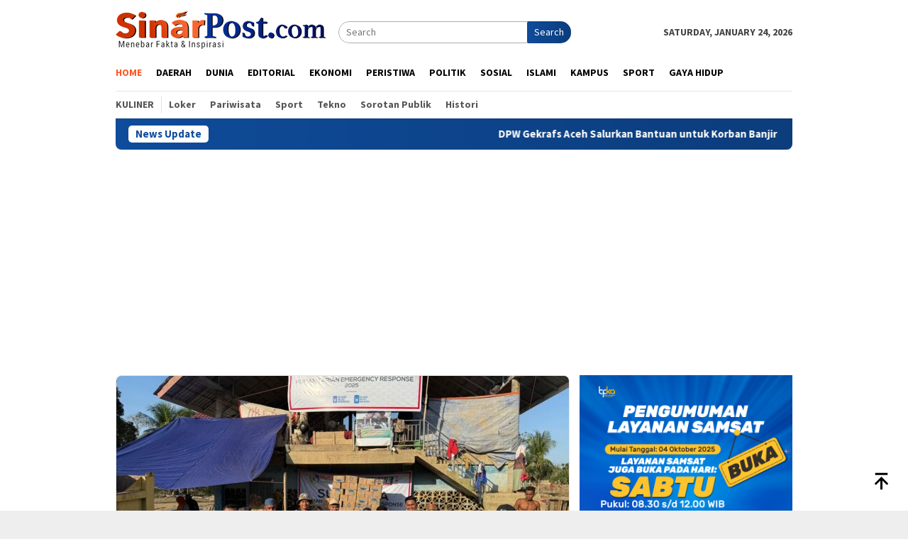

--- FILE ---
content_type: text/html; charset=UTF-8
request_url: https://sinarpost.com/
body_size: 19585
content:
<!DOCTYPE html>
<html lang="en-US" prefix="og: http://ogp.me/ns#">
<head itemscope="itemscope" itemtype="http://schema.org/WebSite">
<meta charset="UTF-8">
<meta name="viewport" content="width=device-width, initial-scale=1">
<link rel="profile" href="http://gmpg.org/xfn/11">

<meta name='robots' content='index, follow, max-image-preview:large, max-snippet:-1, max-video-preview:-1' />
	<style>img:is([sizes="auto" i], [sizes^="auto," i]) { contain-intrinsic-size: 3000px 1500px }</style>
	
	<!-- This site is optimized with the Yoast SEO plugin v26.1.1 - https://yoast.com/wordpress/plugins/seo/ -->
	<title>Sinar Post - Menebar Fakta &amp; Informasi</title>
	<meta name="description" content="Menebar Fakta &amp; Informasi" />
	<link rel="canonical" href="https://sinarpost.com/" />
	<link rel="next" href="https://sinarpost.com/page/2/" />
	<meta property="og:locale" content="en_US" />
	<meta property="og:type" content="website" />
	<meta property="og:title" content="Sinar Post" />
	<meta property="og:description" content="Menebar Fakta &amp; Informasi" />
	<meta property="og:url" content="https://sinarpost.com/" />
	<meta property="og:site_name" content="Sinar Post" />
	<meta name="twitter:card" content="summary_large_image" />
	<script type="application/ld+json" class="yoast-schema-graph">{"@context":"https://schema.org","@graph":[{"@type":"CollectionPage","@id":"https://sinarpost.com/","url":"https://sinarpost.com/","name":"Sinar Post - Menebar Fakta &amp; Informasi","isPartOf":{"@id":"https://sinarpost.com/#website"},"about":{"@id":"https://sinarpost.com/#organization"},"description":"Menebar Fakta &amp; Informasi","breadcrumb":{"@id":"https://sinarpost.com/#breadcrumb"},"inLanguage":"en-US"},{"@type":"BreadcrumbList","@id":"https://sinarpost.com/#breadcrumb","itemListElement":[{"@type":"ListItem","position":1,"name":"Home"}]},{"@type":"WebSite","@id":"https://sinarpost.com/#website","url":"https://sinarpost.com/","name":"Sinar Post","description":"Menebar Fakta &amp; Informasi","publisher":{"@id":"https://sinarpost.com/#organization"},"potentialAction":[{"@type":"SearchAction","target":{"@type":"EntryPoint","urlTemplate":"https://sinarpost.com/?s={search_term_string}"},"query-input":{"@type":"PropertyValueSpecification","valueRequired":true,"valueName":"search_term_string"}}],"inLanguage":"en-US"},{"@type":"Organization","@id":"https://sinarpost.com/#organization","name":"Sinar Post","url":"https://sinarpost.com/","logo":{"@type":"ImageObject","inLanguage":"en-US","@id":"https://sinarpost.com/#/schema/logo/image/","url":"https://sinarpost.com/wp-content/uploads/2025/10/Sinar-Post-Icon.png","contentUrl":"https://sinarpost.com/wp-content/uploads/2025/10/Sinar-Post-Icon.png","width":2000,"height":2000,"caption":"Sinar Post"},"image":{"@id":"https://sinarpost.com/#/schema/logo/image/"},"sameAs":["https://www.facebook.com/SinarPostcom"]}]}</script>
	<!-- / Yoast SEO plugin. -->


<link rel='dns-prefetch' href='//www.googletagmanager.com' />
<link rel='dns-prefetch' href='//stats.wp.com' />
<link rel='dns-prefetch' href='//fonts.googleapis.com' />
<link rel="alternate" type="application/rss+xml" title="Sinar Post &raquo; Feed" href="https://sinarpost.com/feed/" />
<link rel="alternate" type="application/rss+xml" title="Sinar Post &raquo; Comments Feed" href="https://sinarpost.com/comments/feed/" />
<script type="text/javascript">
/* <![CDATA[ */
window._wpemojiSettings = {"baseUrl":"https:\/\/s.w.org\/images\/core\/emoji\/16.0.1\/72x72\/","ext":".png","svgUrl":"https:\/\/s.w.org\/images\/core\/emoji\/16.0.1\/svg\/","svgExt":".svg","source":{"concatemoji":"https:\/\/sinarpost.com\/wp-includes\/js\/wp-emoji-release.min.js?ver=6.8.3"}};
/*! This file is auto-generated */
!function(s,n){var o,i,e;function c(e){try{var t={supportTests:e,timestamp:(new Date).valueOf()};sessionStorage.setItem(o,JSON.stringify(t))}catch(e){}}function p(e,t,n){e.clearRect(0,0,e.canvas.width,e.canvas.height),e.fillText(t,0,0);var t=new Uint32Array(e.getImageData(0,0,e.canvas.width,e.canvas.height).data),a=(e.clearRect(0,0,e.canvas.width,e.canvas.height),e.fillText(n,0,0),new Uint32Array(e.getImageData(0,0,e.canvas.width,e.canvas.height).data));return t.every(function(e,t){return e===a[t]})}function u(e,t){e.clearRect(0,0,e.canvas.width,e.canvas.height),e.fillText(t,0,0);for(var n=e.getImageData(16,16,1,1),a=0;a<n.data.length;a++)if(0!==n.data[a])return!1;return!0}function f(e,t,n,a){switch(t){case"flag":return n(e,"\ud83c\udff3\ufe0f\u200d\u26a7\ufe0f","\ud83c\udff3\ufe0f\u200b\u26a7\ufe0f")?!1:!n(e,"\ud83c\udde8\ud83c\uddf6","\ud83c\udde8\u200b\ud83c\uddf6")&&!n(e,"\ud83c\udff4\udb40\udc67\udb40\udc62\udb40\udc65\udb40\udc6e\udb40\udc67\udb40\udc7f","\ud83c\udff4\u200b\udb40\udc67\u200b\udb40\udc62\u200b\udb40\udc65\u200b\udb40\udc6e\u200b\udb40\udc67\u200b\udb40\udc7f");case"emoji":return!a(e,"\ud83e\udedf")}return!1}function g(e,t,n,a){var r="undefined"!=typeof WorkerGlobalScope&&self instanceof WorkerGlobalScope?new OffscreenCanvas(300,150):s.createElement("canvas"),o=r.getContext("2d",{willReadFrequently:!0}),i=(o.textBaseline="top",o.font="600 32px Arial",{});return e.forEach(function(e){i[e]=t(o,e,n,a)}),i}function t(e){var t=s.createElement("script");t.src=e,t.defer=!0,s.head.appendChild(t)}"undefined"!=typeof Promise&&(o="wpEmojiSettingsSupports",i=["flag","emoji"],n.supports={everything:!0,everythingExceptFlag:!0},e=new Promise(function(e){s.addEventListener("DOMContentLoaded",e,{once:!0})}),new Promise(function(t){var n=function(){try{var e=JSON.parse(sessionStorage.getItem(o));if("object"==typeof e&&"number"==typeof e.timestamp&&(new Date).valueOf()<e.timestamp+604800&&"object"==typeof e.supportTests)return e.supportTests}catch(e){}return null}();if(!n){if("undefined"!=typeof Worker&&"undefined"!=typeof OffscreenCanvas&&"undefined"!=typeof URL&&URL.createObjectURL&&"undefined"!=typeof Blob)try{var e="postMessage("+g.toString()+"("+[JSON.stringify(i),f.toString(),p.toString(),u.toString()].join(",")+"));",a=new Blob([e],{type:"text/javascript"}),r=new Worker(URL.createObjectURL(a),{name:"wpTestEmojiSupports"});return void(r.onmessage=function(e){c(n=e.data),r.terminate(),t(n)})}catch(e){}c(n=g(i,f,p,u))}t(n)}).then(function(e){for(var t in e)n.supports[t]=e[t],n.supports.everything=n.supports.everything&&n.supports[t],"flag"!==t&&(n.supports.everythingExceptFlag=n.supports.everythingExceptFlag&&n.supports[t]);n.supports.everythingExceptFlag=n.supports.everythingExceptFlag&&!n.supports.flag,n.DOMReady=!1,n.readyCallback=function(){n.DOMReady=!0}}).then(function(){return e}).then(function(){var e;n.supports.everything||(n.readyCallback(),(e=n.source||{}).concatemoji?t(e.concatemoji):e.wpemoji&&e.twemoji&&(t(e.twemoji),t(e.wpemoji)))}))}((window,document),window._wpemojiSettings);
/* ]]> */
</script>

<style id='wp-emoji-styles-inline-css' type='text/css'>

	img.wp-smiley, img.emoji {
		display: inline !important;
		border: none !important;
		box-shadow: none !important;
		height: 1em !important;
		width: 1em !important;
		margin: 0 0.07em !important;
		vertical-align: -0.1em !important;
		background: none !important;
		padding: 0 !important;
	}
</style>
<link rel='stylesheet' id='mediaelement-css' href='https://sinarpost.com/wp-includes/js/mediaelement/mediaelementplayer-legacy.min.css?ver=4.2.17' type='text/css' media='all' />
<link rel='stylesheet' id='wp-mediaelement-css' href='https://sinarpost.com/wp-includes/js/mediaelement/wp-mediaelement.min.css?ver=6.8.3' type='text/css' media='all' />
<style id='jetpack-sharing-buttons-style-inline-css' type='text/css'>
.jetpack-sharing-buttons__services-list{display:flex;flex-direction:row;flex-wrap:wrap;gap:0;list-style-type:none;margin:5px;padding:0}.jetpack-sharing-buttons__services-list.has-small-icon-size{font-size:12px}.jetpack-sharing-buttons__services-list.has-normal-icon-size{font-size:16px}.jetpack-sharing-buttons__services-list.has-large-icon-size{font-size:24px}.jetpack-sharing-buttons__services-list.has-huge-icon-size{font-size:36px}@media print{.jetpack-sharing-buttons__services-list{display:none!important}}.editor-styles-wrapper .wp-block-jetpack-sharing-buttons{gap:0;padding-inline-start:0}ul.jetpack-sharing-buttons__services-list.has-background{padding:1.25em 2.375em}
</style>
<link rel='stylesheet' id='bloggingpro-fonts-css' href='https://fonts.googleapis.com/css?family=Source+Sans+Pro%3Aregular%2Citalic%2C700%2C300%26subset%3Dlatin%2C&#038;ver=1.4.1' type='text/css' media='all' />
<link rel='stylesheet' id='bloggingpro-style-css' href='https://sinarpost.com/wp-content/themes/bloggingpro/style.css?ver=1.4.1' type='text/css' media='all' />
<style id='bloggingpro-style-inline-css' type='text/css'>
kbd,a.button,button,.button,button.button,input[type="button"],input[type="reset"],input[type="submit"],.tagcloud a,ul.page-numbers li a.prev.page-numbers,ul.page-numbers li a.next.page-numbers,ul.page-numbers li span.page-numbers,.page-links > .page-link-number,.cat-links ul li a,.entry-footer .tag-text,.gmr-recentposts-widget li.listpost-gallery .gmr-rp-content .gmr-metacontent .cat-links-content a,.page-links > .post-page-numbers.current span,ol.comment-list li div.reply a,#cancel-comment-reply-link,.entry-footer .tags-links a:hover,.gmr-topnotification{background-color:#0f4c9b;}#primary-menu > li ul .current-menu-item > a,#primary-menu .sub-menu > li:hover > a,.cat-links-content a,.tagcloud li:before,a:hover,a:focus,a:active,.gmr-ontop:hover path,#navigationamp button.close-topnavmenu-wrap,.sidr a#sidr-id-close-topnavmenu-button,.sidr-class-menu-item i._mi,.sidr-class-menu-item img._mi,.text-marquee{color:#0f4c9b;}.widget-title:after,a.button,button,.button,button.button,input[type="button"],input[type="reset"],input[type="submit"],.tagcloud a,.sticky .gmr-box-content,.bypostauthor > .comment-body,.gmr-ajax-loader div:nth-child(1),.gmr-ajax-loader div:nth-child(2),.entry-footer .tags-links a:hover{border-color:#0f4c9b;}a,.gmr-ontop path{color:#2E2E2E;}.entry-content-single p a{color:#ff5722;}body{color:#444444;font-family:"Source Sans Pro","Helvetica Neue",sans-serif;font-weight:500;font-size:14px;}.site-header{background-image:url();-webkit-background-size:auto;-moz-background-size:auto;-o-background-size:auto;background-size:auto;background-repeat:repeat;background-position:center top;background-attachment:scroll;}.site-header,.gmr-verytopbanner{background-color:#ffffff;}.site-title a{color:#1e73be;}.site-description{color:#999999;}.top-header{background-color:#ffffff;}#gmr-responsive-menu,.gmr-mainmenu #primary-menu > li > a,.search-trigger .gmr-icon{color:#000000;}.gmr-mainmenu #primary-menu > li.menu-border > a span,.gmr-mainmenu #primary-menu > li.page_item_has_children > a:after,.gmr-mainmenu #primary-menu > li.menu-item-has-children > a:after,.gmr-mainmenu #primary-menu .sub-menu > li.page_item_has_children > a:after,.gmr-mainmenu #primary-menu .sub-menu > li.menu-item-has-children > a:after{border-color:#000000;}#gmr-responsive-menu:hover,.gmr-mainmenu #primary-menu > li:hover > a,.gmr-mainmenu #primary-menu > .current-menu-item > a,.gmr-mainmenu #primary-menu .current-menu-ancestor > a,.gmr-mainmenu #primary-menu .current_page_item > a,.gmr-mainmenu #primary-menu .current_page_ancestor > a,.search-trigger .gmr-icon:hover{color:#FF5722;}.gmr-mainmenu #primary-menu > li.menu-border:hover > a span,.gmr-mainmenu #primary-menu > li.menu-border.current-menu-item > a span,.gmr-mainmenu #primary-menu > li.menu-border.current-menu-ancestor > a span,.gmr-mainmenu #primary-menu > li.menu-border.current_page_item > a span,.gmr-mainmenu #primary-menu > li.menu-border.current_page_ancestor > a span,.gmr-mainmenu #primary-menu > li.page_item_has_children:hover > a:after,.gmr-mainmenu #primary-menu > li.menu-item-has-children:hover > a:after,.gmr-mainmenu #primary-menu .sub-menu > li.page_item_has_children:hover > a:after,.gmr-mainmenu #primary-menu .sub-menu > li.menu-item-has-children:hover > a:after{border-color:#FF5722;}.secondwrap-menu .gmr-mainmenu #primary-menu > li > a,.secondwrap-menu .search-trigger .gmr-icon{color:#555555;}#primary-menu > li.menu-border > a span{border-color:#555555;}.secondwrap-menu .gmr-mainmenu #primary-menu > li:hover > a,.secondwrap-menu .gmr-mainmenu #primary-menu > .current-menu-item > a,.secondwrap-menu .gmr-mainmenu #primary-menu .current-menu-ancestor > a,.secondwrap-menu .gmr-mainmenu #primary-menu .current_page_item > a,.secondwrap-menu .gmr-mainmenu #primary-menu .current_page_ancestor > a,.secondwrap-menu .gmr-mainmenu #primary-menu > li.page_item_has_children:hover > a:after,.secondwrap-menu .gmr-mainmenu #primary-menu > li.menu-item-has-children:hover > a:after,.secondwrap-menu .gmr-mainmenu #primary-menu .sub-menu > li.page_item_has_children:hover > a:after,.secondwrap-menu .gmr-mainmenu #primary-menu .sub-menu > li.menu-item-has-children:hover > a:after,.secondwrap-menu .search-trigger .gmr-icon:hover{color:#FF5722;}.secondwrap-menu .gmr-mainmenu #primary-menu > li.menu-border:hover > a span,.secondwrap-menu .gmr-mainmenu #primary-menu > li.menu-border.current-menu-item > a span,.secondwrap-menu .gmr-mainmenu #primary-menu > li.menu-border.current-menu-ancestor > a span,.secondwrap-menu .gmr-mainmenu #primary-menu > li.menu-border.current_page_item > a span,.secondwrap-menu .gmr-mainmenu #primary-menu > li.menu-border.current_page_ancestor > a span,.secondwrap-menu .gmr-mainmenu #primary-menu > li.page_item_has_children:hover > a:after,.secondwrap-menu .gmr-mainmenu #primary-menu > li.menu-item-has-children:hover > a:after,.secondwrap-menu .gmr-mainmenu #primary-menu .sub-menu > li.page_item_has_children:hover > a:after,.secondwrap-menu .gmr-mainmenu #primary-menu .sub-menu > li.menu-item-has-children:hover > a:after{border-color:#FF5722;}h1,h2,h3,h4,h5,h6,.h1,.h2,.h3,.h4,.h5,.h6,.site-title,#primary-menu > li > a,.gmr-rp-biglink a,.gmr-rp-link a,.gmr-gallery-related ul li p a{font-family:"Source Sans Pro","Helvetica Neue",sans-serif;}.entry-main-single,.entry-main-single p{font-size:16px;}h1.title,h1.entry-title{font-size:32px;}h2.entry-title{font-size:18px;}.footer-container{background-color:#F5F5F5;}.widget-footer,.content-footer,.site-footer,.content-footer h3.widget-title{color:#B4B4B4;}.widget-footer a,.content-footer a,.site-footer a{color:#565656;}.widget-footer a:hover,.content-footer a:hover,.site-footer a:hover{color:#FF5722;}
</style>

<!-- Google tag (gtag.js) snippet added by Site Kit -->
<!-- Google Analytics snippet added by Site Kit -->
<script type="text/javascript" src="https://www.googletagmanager.com/gtag/js?id=GT-MR4FKBC4" id="google_gtagjs-js" async></script>
<script type="text/javascript" id="google_gtagjs-js-after">
/* <![CDATA[ */
window.dataLayer = window.dataLayer || [];function gtag(){dataLayer.push(arguments);}
gtag("set","linker",{"domains":["sinarpost.com"]});
gtag("js", new Date());
gtag("set", "developer_id.dZTNiMT", true);
gtag("config", "GT-MR4FKBC4");
 window._googlesitekit = window._googlesitekit || {}; window._googlesitekit.throttledEvents = []; window._googlesitekit.gtagEvent = (name, data) => { var key = JSON.stringify( { name, data } ); if ( !! window._googlesitekit.throttledEvents[ key ] ) { return; } window._googlesitekit.throttledEvents[ key ] = true; setTimeout( () => { delete window._googlesitekit.throttledEvents[ key ]; }, 5 ); gtag( "event", name, { ...data, event_source: "site-kit" } ); }; 
/* ]]> */
</script>
<link rel="https://api.w.org/" href="https://sinarpost.com/wp-json/" /><link rel="EditURI" type="application/rsd+xml" title="RSD" href="https://sinarpost.com/xmlrpc.php?rsd" />
<meta name="generator" content="WordPress 6.8.3" />
<meta name="generator" content="Site Kit by Google 1.163.0" /><meta property="og:title" name="og:title" content="Sinar Post" />
<meta property="og:type" name="og:type" content="website" />
<meta property="og:image" name="og:image" content="https://sinarpost.com/wp-content/uploads/2025/10/cropped-Sinar-Post-Icon.png" />
<meta property="og:description" name="og:description" content="Menebar Fakta &amp; Informasi" />
<meta property="og:locale" name="og:locale" content="en_US" />
<meta property="og:site_name" name="og:site_name" content="Sinar Post" />
<meta property="twitter:card" name="twitter:card" content="summary" />
	<style>img#wpstats{display:none}</style>
		<script async src="https://pagead2.googlesyndication.com/pagead/js/adsbygoogle.js?client=ca-pub-7265892569594268"
     crossorigin="anonymous"></script><link rel="icon" href="https://sinarpost.com/wp-content/uploads/2025/10/cropped-Sinar-Post-Icon-32x32.png" sizes="32x32" />
<link rel="icon" href="https://sinarpost.com/wp-content/uploads/2025/10/cropped-Sinar-Post-Icon-192x192.png" sizes="192x192" />
<link rel="apple-touch-icon" href="https://sinarpost.com/wp-content/uploads/2025/10/cropped-Sinar-Post-Icon-180x180.png" />
<meta name="msapplication-TileImage" content="https://sinarpost.com/wp-content/uploads/2025/10/cropped-Sinar-Post-Icon-270x270.png" />
</head>

<body class="home blog wp-theme-bloggingpro gmr-theme idtheme kentooz gmr-sticky hfeed" itemscope="itemscope" itemtype="http://schema.org/WebPage">
<div id="full-container">
<a class="skip-link screen-reader-text" href="#main">Skip to content</a>


<header id="masthead" class="site-header" role="banner" itemscope="itemscope" itemtype="http://schema.org/WPHeader">
	<div class="container">
					<div class="clearfix gmr-headwrapper">

				<div class="list-table clearfix">
					<div class="table-row">
						<div class="table-cell onlymobile-menu">
															<a id="gmr-responsive-menu" href="#menus" rel="nofollow" title="Mobile Menu"><svg xmlns="http://www.w3.org/2000/svg" xmlns:xlink="http://www.w3.org/1999/xlink" aria-hidden="true" role="img" width="1em" height="1em" preserveAspectRatio="xMidYMid meet" viewBox="0 0 24 24"><path d="M3 6h18v2H3V6m0 5h18v2H3v-2m0 5h18v2H3v-2z" fill="currentColor"/></svg><span class="screen-reader-text">Mobile Menu</span></a>
													</div>
												<div class="close-topnavmenu-wrap"><a id="close-topnavmenu-button" rel="nofollow" href="#"><svg xmlns="http://www.w3.org/2000/svg" xmlns:xlink="http://www.w3.org/1999/xlink" aria-hidden="true" role="img" width="1em" height="1em" preserveAspectRatio="xMidYMid meet" viewBox="0 0 24 24"><path d="M12 20c-4.41 0-8-3.59-8-8s3.59-8 8-8s8 3.59 8 8s-3.59 8-8 8m0-18C6.47 2 2 6.47 2 12s4.47 10 10 10s10-4.47 10-10S17.53 2 12 2m2.59 6L12 10.59L9.41 8L8 9.41L10.59 12L8 14.59L9.41 16L12 13.41L14.59 16L16 14.59L13.41 12L16 9.41L14.59 8z" fill="currentColor"/></svg></a></div>
												<div class="table-cell gmr-logo">
															<div class="logo-wrap">
									<a href="https://sinarpost.com/" class="custom-logo-link" itemprop="url" title="Sinar Post">
										<img src="https://sinarpost.com/wp-content/uploads/2025/10/logo-sinarpost.png" alt="Sinar Post" title="Sinar Post" />
									</a>
								</div>
														</div>
													<div class="table-cell search">
								<a id="search-menu-button-top" class="responsive-searchbtn pull-right" href="#" rel="nofollow"><svg xmlns="http://www.w3.org/2000/svg" xmlns:xlink="http://www.w3.org/1999/xlink" aria-hidden="true" role="img" width="1em" height="1em" preserveAspectRatio="xMidYMid meet" viewBox="0 0 24 24"><g fill="none"><path d="M21 21l-4.486-4.494M19 10.5a8.5 8.5 0 1 1-17 0a8.5 8.5 0 0 1 17 0z" stroke="currentColor" stroke-width="2" stroke-linecap="round"/></g></svg></a>
								<form method="get" id="search-topsearchform-container" class="gmr-searchform searchform topsearchform" action="https://sinarpost.com/">
									<input type="text" name="s" id="s" placeholder="Search" />
									<button type="submit" class="topsearch-submit">Search</button>
								</form>
							</div>
							<div class="table-cell gmr-table-date">
								<span class="gmr-top-date pull-right" data-lang="en-US"></span>
							</div>
											</div>
				</div>
				<div class="gmr-mobilemenu clearfix"><ul id="mobile-menu" class="menu"><li id="menu-item-19" class="menu-item menu-item-type-custom menu-item-object-custom current-menu-item current_page_item menu-item-home menu-item-19"><a href="https://sinarpost.com/" aria-current="page" itemprop="url"><span itemprop="name">Home</span></a></li>
<li id="menu-item-66" class="menu-item menu-item-type-taxonomy menu-item-object-category menu-item-66"><a href="https://sinarpost.com/category/daerah/" itemprop="url"><span itemprop="name">Daerah</span></a></li>
<li id="menu-item-20" class="menu-item menu-item-type-taxonomy menu-item-object-category menu-item-20"><a href="https://sinarpost.com/category/dunia/" itemprop="url"><span itemprop="name">Dunia</span></a></li>
<li id="menu-item-21" class="menu-item menu-item-type-taxonomy menu-item-object-category menu-item-21"><a href="https://sinarpost.com/category/editorial/" itemprop="url"><span itemprop="name">Editorial</span></a></li>
<li id="menu-item-22" class="menu-item menu-item-type-taxonomy menu-item-object-category menu-item-22"><a href="https://sinarpost.com/category/ekonomi/" itemprop="url"><span itemprop="name">Ekonomi</span></a></li>
<li id="menu-item-23" class="menu-item menu-item-type-taxonomy menu-item-object-category menu-item-23"><a href="https://sinarpost.com/category/peristiwa/" itemprop="url"><span itemprop="name">Peristiwa</span></a></li>
<li id="menu-item-24" class="menu-item menu-item-type-taxonomy menu-item-object-category menu-item-24"><a href="https://sinarpost.com/category/politik/" itemprop="url"><span itemprop="name">Politik</span></a></li>
<li id="menu-item-26" class="menu-item menu-item-type-taxonomy menu-item-object-category menu-item-26"><a href="https://sinarpost.com/category/sosial/" itemprop="url"><span itemprop="name">Sosial</span></a></li>
<li id="menu-item-27" class="menu-item menu-item-type-taxonomy menu-item-object-category menu-item-27"><a href="https://sinarpost.com/category/islami/" itemprop="url"><span itemprop="name">Islami</span></a></li>
<li id="menu-item-28" class="menu-item menu-item-type-taxonomy menu-item-object-category menu-item-28"><a href="https://sinarpost.com/category/kampus/" itemprop="url"><span itemprop="name">Kampus</span></a></li>
<li id="menu-item-29" class="menu-item menu-item-type-taxonomy menu-item-object-category menu-item-29"><a href="https://sinarpost.com/category/sport/" itemprop="url"><span itemprop="name">Sport</span></a></li>
<li id="menu-item-30" class="menu-item menu-item-type-taxonomy menu-item-object-category menu-item-30"><a href="https://sinarpost.com/category/gaya-hidup/" itemprop="url"><span itemprop="name">Gaya Hidup</span></a></li>
</ul></div>			</div>
				</div><!-- .container -->
</header><!-- #masthead -->

<div class="top-header">
	<div class="container">
	<div class="gmr-menuwrap mainwrap-menu clearfix">
		<nav id="site-navigation" class="gmr-mainmenu" role="navigation" itemscope="itemscope" itemtype="http://schema.org/SiteNavigationElement">
			<ul id="primary-menu" class="menu"><li class="menu-item menu-item-type-menulogo-btn gmr-menulogo-btn"><a href="https://sinarpost.com/" id="menulogo-button" itemprop="url" title="Sinar Post"><img src="https://sinarpost.com/wp-content/uploads/2025/10/Sinar-Post-Icon.png" alt="Sinar Post" title="Sinar Post" itemprop="image" /></a></li><li class="menu-item menu-item-type-custom menu-item-object-custom current-menu-item current_page_item menu-item-home menu-item-19"><a href="https://sinarpost.com/" aria-current="page" itemprop="url"><span itemprop="name">Home</span></a></li>
<li class="menu-item menu-item-type-taxonomy menu-item-object-category menu-item-66"><a href="https://sinarpost.com/category/daerah/" itemprop="url"><span itemprop="name">Daerah</span></a></li>
<li class="menu-item menu-item-type-taxonomy menu-item-object-category menu-item-20"><a href="https://sinarpost.com/category/dunia/" itemprop="url"><span itemprop="name">Dunia</span></a></li>
<li class="menu-item menu-item-type-taxonomy menu-item-object-category menu-item-21"><a href="https://sinarpost.com/category/editorial/" itemprop="url"><span itemprop="name">Editorial</span></a></li>
<li class="menu-item menu-item-type-taxonomy menu-item-object-category menu-item-22"><a href="https://sinarpost.com/category/ekonomi/" itemprop="url"><span itemprop="name">Ekonomi</span></a></li>
<li class="menu-item menu-item-type-taxonomy menu-item-object-category menu-item-23"><a href="https://sinarpost.com/category/peristiwa/" itemprop="url"><span itemprop="name">Peristiwa</span></a></li>
<li class="menu-item menu-item-type-taxonomy menu-item-object-category menu-item-24"><a href="https://sinarpost.com/category/politik/" itemprop="url"><span itemprop="name">Politik</span></a></li>
<li class="menu-item menu-item-type-taxonomy menu-item-object-category menu-item-26"><a href="https://sinarpost.com/category/sosial/" itemprop="url"><span itemprop="name">Sosial</span></a></li>
<li class="menu-item menu-item-type-taxonomy menu-item-object-category menu-item-27"><a href="https://sinarpost.com/category/islami/" itemprop="url"><span itemprop="name">Islami</span></a></li>
<li class="menu-item menu-item-type-taxonomy menu-item-object-category menu-item-28"><a href="https://sinarpost.com/category/kampus/" itemprop="url"><span itemprop="name">Kampus</span></a></li>
<li class="menu-item menu-item-type-taxonomy menu-item-object-category menu-item-29"><a href="https://sinarpost.com/category/sport/" itemprop="url"><span itemprop="name">Sport</span></a></li>
<li class="menu-item menu-item-type-taxonomy menu-item-object-category menu-item-30"><a href="https://sinarpost.com/category/gaya-hidup/" itemprop="url"><span itemprop="name">Gaya Hidup</span></a></li>
<li class="menu-item menu-item-type-search-btn gmr-search-btn pull-right"><a id="search-menu-button" href="#" rel="nofollow"><svg xmlns="http://www.w3.org/2000/svg" xmlns:xlink="http://www.w3.org/1999/xlink" aria-hidden="true" role="img" width="1em" height="1em" preserveAspectRatio="xMidYMid meet" viewBox="0 0 24 24"><g fill="none"><path d="M21 21l-4.486-4.494M19 10.5a8.5 8.5 0 1 1-17 0a8.5 8.5 0 0 1 17 0z" stroke="currentColor" stroke-width="2" stroke-linecap="round"/></g></svg></a><div class="search-dropdown search" id="search-dropdown-container"><form method="get" class="gmr-searchform searchform" action="https://sinarpost.com/"><input type="text" name="s" id="s" placeholder="Search" /></form></div></li></ul>		</nav><!-- #site-navigation -->
	</div>
		<div class="gmr-menuwrap secondwrap-menu clearfix">
		<nav id="site-navigation" class="gmr-mainmenu" role="navigation" itemscope="itemscope" itemtype="http://schema.org/SiteNavigationElement">
			<ul id="primary-menu" class="menu"><li id="menu-item-32" class="menu-item menu-item-type-taxonomy menu-item-object-category menu-item-32"><a href="https://sinarpost.com/category/kuliner/" itemprop="url"><span itemprop="name">Kuliner</span></a></li>
<li id="menu-item-33" class="menu-item menu-item-type-taxonomy menu-item-object-category menu-item-33"><a href="https://sinarpost.com/category/loker/" itemprop="url"><span itemprop="name">Loker</span></a></li>
<li id="menu-item-34" class="menu-item menu-item-type-taxonomy menu-item-object-category menu-item-34"><a href="https://sinarpost.com/category/pariwisata/" itemprop="url"><span itemprop="name">Pariwisata</span></a></li>
<li id="menu-item-35" class="menu-item menu-item-type-taxonomy menu-item-object-category menu-item-35"><a href="https://sinarpost.com/category/sport/" itemprop="url"><span itemprop="name">Sport</span></a></li>
<li id="menu-item-36" class="menu-item menu-item-type-taxonomy menu-item-object-category menu-item-36"><a href="https://sinarpost.com/category/tekno/" itemprop="url"><span itemprop="name">Tekno</span></a></li>
<li id="menu-item-77" class="menu-item menu-item-type-taxonomy menu-item-object-category menu-item-77"><a href="https://sinarpost.com/category/sorotan-publik/" itemprop="url"><span itemprop="name">Sorotan Publik</span></a></li>
<li id="menu-item-78" class="menu-item menu-item-type-taxonomy menu-item-object-category menu-item-78"><a href="https://sinarpost.com/category/histori/" itemprop="url"><span itemprop="name">Histori</span></a></li>
</ul>		</nav><!-- #site-navigation -->
	</div>
			</div><!-- .container -->
</div><!-- .top-header -->
<div class="site inner-wrap" id="site-container">

<div class="container"><div class="gmr-topnotification"><div class="wrap-marquee"><div class="text-marquee">News Update</div><span class="marquee">				<a href="https://sinarpost.com/dpw-gekrafs-aceh-salurkan-bantuan-untuk-korban-banjir-di-langkahan-dan-sawang-aceh-utara/" class="gmr-recent-marquee" title="DPW Gekrafs Aceh Salurkan Bantuan untuk Korban Banjir di Langkahan dan Sawang Aceh Utara">DPW Gekrafs Aceh Salurkan Bantuan untuk Korban Banjir di Langkahan dan Sawang Aceh Utara</a>
							<a href="https://sinarpost.com/pt-marinda-utamakarya-subur-bantah-berita-hoaks-terkait-proyek-jembatan-krueng-woyla/" class="gmr-recent-marquee" title="‎PT Marinda Utamakarya Subur Bantah Berita Hoaks Terkait Proyek Jembatan Krueng Woyla">‎PT Marinda Utamakarya Subur Bantah Berita Hoaks Terkait Proyek Jembatan Krueng Woyla</a>
							<a href="https://sinarpost.com/percepat-pemulihan-ekonomi-aceh-tengah-pemerintah-aceh-prioritaskan-jalur-logistik-dan-konektivitas/" class="gmr-recent-marquee" title="Percepat Pemulihan Ekonomi Aceh Tengah, Pemerintah Aceh Prioritaskan Jalur Logistik dan Konektivitas">Percepat Pemulihan Ekonomi Aceh Tengah, Pemerintah Aceh Prioritaskan Jalur Logistik dan Konektivitas</a>
							<a href="https://sinarpost.com/jembatan-kuta-blang-sudah-bisa-dilalui-banda-aceh-medan-kembali-terhubung-via-jalan-utama/" class="gmr-recent-marquee" title="‎Jembatan Kuta Blang Sudah Bisa Dilalui, Banda Aceh &#8211; Medan Kembali Terhubung Via Jalan Utama">‎Jembatan Kuta Blang Sudah Bisa Dilalui, Banda Aceh &#8211; Medan Kembali Terhubung Via Jalan Utama</a>
							<a href="https://sinarpost.com/wali-nanggroe-tegaskan-semua-bantuan-bencana-dari-luar-harus-masuk-ke-aceh-tak-boleh-ditahan/" class="gmr-recent-marquee" title="Wali Nanggroe Tegaskan Semua Bantuan Bencana dari Luar Harus Masuk ke Aceh, Tak Boleh Ditahan">Wali Nanggroe Tegaskan Semua Bantuan Bencana dari Luar Harus Masuk ke Aceh, Tak Boleh Ditahan</a>
			</span></div></div></div>

	<div id="content" class="gmr-content">

		<div class="container">
			<div class="row">

<div id="primary" class="col-md-main">
	<div class="content-area">
		<div class="gmr-bigheadline clearfix">					<div class="gmr-big-headline">
						<div class="other-content-thumbnail">
							<a href="https://sinarpost.com/dpw-gekrafs-aceh-salurkan-bantuan-untuk-korban-banjir-di-langkahan-dan-sawang-aceh-utara/" title="DPW Gekrafs Aceh Salurkan Bantuan untuk Korban Banjir di Langkahan dan Sawang Aceh Utara">
								<img width="640" height="358" src="https://sinarpost.com/wp-content/uploads/2025/12/IMG-20251229-WA0004-640x358.jpg" class="attachment-verylarge size-verylarge wp-post-image" alt="" decoding="async" fetchpriority="high" srcset="https://sinarpost.com/wp-content/uploads/2025/12/IMG-20251229-WA0004-640x358.jpg 640w, https://sinarpost.com/wp-content/uploads/2025/12/IMG-20251229-WA0004-200x112.jpg 200w" sizes="(max-width: 640px) 100vw, 640px" title="IMG-20251229-WA0004" />							</a>
													</div>
						<div class="gmr-bigheadline-content">
							<div class="gmr-metacontent"><span class="posted-on"><time class="entry-date published updated" itemprop="dateModified" datetime="2025-12-29T09:01:46+00:00">29/12/2025</time></span></div>							<div class="gmr-rp-biglink">
								<a href="https://sinarpost.com/dpw-gekrafs-aceh-salurkan-bantuan-untuk-korban-banjir-di-langkahan-dan-sawang-aceh-utara/" class="gmr-slide-titlelink" title="DPW Gekrafs Aceh Salurkan Bantuan untuk Korban Banjir di Langkahan dan Sawang Aceh Utara">DPW Gekrafs Aceh Salurkan Bantuan untuk Korban Banjir di Langkahan dan Sawang Aceh Utara</a>
							</div>
							<p>SinatPost.com, Aceh Utara - Dewan Pimpinan Wilayah (DPW) Gerakan Ekonomi Kreatif Nasional (Gekrafs) Aceh menyalurkan &nbsp;[&hellip;]</p>						</div>
					</div>
					<div class="gmr-owl-bigheadline">
						<h3 class="widget-title">Related News</h3>					<div class="gmr-owl-carousel-bigheadline">
															<div class="gmr-slider-content">
															<div class="other-content-thumbnail thumb-radius">
									<a href="https://sinarpost.com/pt-marinda-utamakarya-subur-bantah-berita-hoaks-terkait-proyek-jembatan-krueng-woyla/" title="‎PT Marinda Utamakarya Subur Bantah Berita Hoaks Terkait Proyek Jembatan Krueng Woyla">
										<img width="200" height="112" src="https://sinarpost.com/wp-content/uploads/2025/12/6a5bd6bb-c7dc-4851-acb3-4902247d5cbc-200x112.jpeg" class="attachment-medium size-medium wp-post-image" alt="" decoding="async" srcset="https://sinarpost.com/wp-content/uploads/2025/12/6a5bd6bb-c7dc-4851-acb3-4902247d5cbc-200x112.jpeg 200w, https://sinarpost.com/wp-content/uploads/2025/12/6a5bd6bb-c7dc-4851-acb3-4902247d5cbc-300x170.jpeg 300w, https://sinarpost.com/wp-content/uploads/2025/12/6a5bd6bb-c7dc-4851-acb3-4902247d5cbc-640x358.jpeg 640w" sizes="(max-width: 200px) 100vw, 200px" title="6a5bd6bb-c7dc-4851-acb3-4902247d5cbc" />																			</a>
								</div>
														<div class="gmr-rp-link">
								<div class="gmr-metacontent"><span class="posted-on"><time class="entry-date published" itemprop="datePublished" datetime="2025-12-28T05:30:20+00:00">28/12/2025</time><time class="updated" datetime="2025-12-28T05:31:12+00:00">28/12/2025</time></span></div>								<a href="https://sinarpost.com/pt-marinda-utamakarya-subur-bantah-berita-hoaks-terkait-proyek-jembatan-krueng-woyla/" class="gmr-slide-titlelink" title="‎PT Marinda Utamakarya Subur Bantah Berita Hoaks Terkait Proyek Jembatan Krueng Woyla">‎PT Marinda Utamakarya Subur Bantah Berita Hoaks Terkait Proyek Jembatan Krueng Woyla</a>
							</div>
						</div>
															<div class="gmr-slider-content">
															<div class="other-content-thumbnail thumb-radius">
									<a href="https://sinarpost.com/percepat-pemulihan-ekonomi-aceh-tengah-pemerintah-aceh-prioritaskan-jalur-logistik-dan-konektivitas/" title="Percepat Pemulihan Ekonomi Aceh Tengah, Pemerintah Aceh Prioritaskan Jalur Logistik dan Konektivitas">
										<img width="200" height="112" src="https://sinarpost.com/wp-content/uploads/2025/12/IMG-20251228-WA0008-200x112.jpg" class="attachment-medium size-medium wp-post-image" alt="" decoding="async" srcset="https://sinarpost.com/wp-content/uploads/2025/12/IMG-20251228-WA0008-200x112.jpg 200w, https://sinarpost.com/wp-content/uploads/2025/12/IMG-20251228-WA0008-300x170.jpg 300w, https://sinarpost.com/wp-content/uploads/2025/12/IMG-20251228-WA0008-640x358.jpg 640w" sizes="(max-width: 200px) 100vw, 200px" title="IMG-20251228-WA0008" />																			</a>
								</div>
														<div class="gmr-rp-link">
								<div class="gmr-metacontent"><span class="posted-on"><time class="entry-date published updated" itemprop="dateModified" datetime="2025-12-28T04:54:15+00:00">28/12/2025</time></span></div>								<a href="https://sinarpost.com/percepat-pemulihan-ekonomi-aceh-tengah-pemerintah-aceh-prioritaskan-jalur-logistik-dan-konektivitas/" class="gmr-slide-titlelink" title="Percepat Pemulihan Ekonomi Aceh Tengah, Pemerintah Aceh Prioritaskan Jalur Logistik dan Konektivitas">Percepat Pemulihan Ekonomi Aceh Tengah, Pemerintah Aceh Prioritaskan Jalur Logistik dan Konektivitas</a>
							</div>
						</div>
															<div class="gmr-slider-content">
															<div class="other-content-thumbnail thumb-radius">
									<a href="https://sinarpost.com/jembatan-kuta-blang-sudah-bisa-dilalui-banda-aceh-medan-kembali-terhubung-via-jalan-utama/" title="‎Jembatan Kuta Blang Sudah Bisa Dilalui, Banda Aceh &#8211; Medan Kembali Terhubung Via Jalan Utama">
										<img width="200" height="112" src="https://sinarpost.com/wp-content/uploads/2025/12/1450136_720-200x112.jpg" class="attachment-medium size-medium wp-post-image" alt="" decoding="async" srcset="https://sinarpost.com/wp-content/uploads/2025/12/1450136_720-200x112.jpg 200w, https://sinarpost.com/wp-content/uploads/2025/12/1450136_720-300x170.jpg 300w, https://sinarpost.com/wp-content/uploads/2025/12/1450136_720-640x358.jpg 640w, https://sinarpost.com/wp-content/uploads/2025/12/1450136_720.jpg 720w" sizes="(max-width: 200px) 100vw, 200px" title="1450136_720" />																			</a>
								</div>
														<div class="gmr-rp-link">
								<div class="gmr-metacontent"><span class="posted-on"><time class="entry-date published" itemprop="datePublished" datetime="2025-12-27T11:44:39+00:00">27/12/2025</time><time class="updated" datetime="2025-12-28T04:50:11+00:00">28/12/2025</time></span></div>								<a href="https://sinarpost.com/jembatan-kuta-blang-sudah-bisa-dilalui-banda-aceh-medan-kembali-terhubung-via-jalan-utama/" class="gmr-slide-titlelink" title="‎Jembatan Kuta Blang Sudah Bisa Dilalui, Banda Aceh &#8211; Medan Kembali Terhubung Via Jalan Utama">‎Jembatan Kuta Blang Sudah Bisa Dilalui, Banda Aceh &#8211; Medan Kembali Terhubung Via Jalan Utama</a>
							</div>
						</div>
															<div class="gmr-slider-content">
															<div class="other-content-thumbnail thumb-radius">
									<a href="https://sinarpost.com/wali-nanggroe-tegaskan-semua-bantuan-bencana-dari-luar-harus-masuk-ke-aceh-tak-boleh-ditahan/" title="Wali Nanggroe Tegaskan Semua Bantuan Bencana dari Luar Harus Masuk ke Aceh, Tak Boleh Ditahan">
										<img width="200" height="112" src="https://sinarpost.com/wp-content/uploads/2025/12/IMG-20251222-WA0004-200x112.jpg" class="attachment-medium size-medium wp-post-image" alt="" decoding="async" srcset="https://sinarpost.com/wp-content/uploads/2025/12/IMG-20251222-WA0004-200x112.jpg 200w, https://sinarpost.com/wp-content/uploads/2025/12/IMG-20251222-WA0004-300x170.jpg 300w, https://sinarpost.com/wp-content/uploads/2025/12/IMG-20251222-WA0004-640x358.jpg 640w" sizes="(max-width: 200px) 100vw, 200px" title="IMG-20251222-WA0004" />																			</a>
								</div>
														<div class="gmr-rp-link">
								<div class="gmr-metacontent"><span class="posted-on"><time class="entry-date published updated" itemprop="dateModified" datetime="2025-12-22T05:50:48+00:00">22/12/2025</time></span></div>								<a href="https://sinarpost.com/wali-nanggroe-tegaskan-semua-bantuan-bencana-dari-luar-harus-masuk-ke-aceh-tak-boleh-ditahan/" class="gmr-slide-titlelink" title="Wali Nanggroe Tegaskan Semua Bantuan Bencana dari Luar Harus Masuk ke Aceh, Tak Boleh Ditahan">Wali Nanggroe Tegaskan Semua Bantuan Bencana dari Luar Harus Masuk ke Aceh, Tak Boleh Ditahan</a>
							</div>
						</div>
															<div class="gmr-slider-content">
															<div class="other-content-thumbnail thumb-radius">
									<a href="https://sinarpost.com/merebaknya-hujatan-untuk-aceh-di-tengah-musibah-bencana-dpra-minta-komdigi-bertindak/" title="Merebaknya Hujatan untuk Aceh di Tengah Musibah Bencana, DPRA Minta Komdigi Bertindak">
										<img width="200" height="112" src="https://sinarpost.com/wp-content/uploads/2025/12/druuberk0synff5-200x112.jpeg" class="attachment-medium size-medium wp-post-image" alt="" decoding="async" srcset="https://sinarpost.com/wp-content/uploads/2025/12/druuberk0synff5-200x112.jpeg 200w, https://sinarpost.com/wp-content/uploads/2025/12/druuberk0synff5-300x170.jpeg 300w, https://sinarpost.com/wp-content/uploads/2025/12/druuberk0synff5-640x358.jpeg 640w" sizes="(max-width: 200px) 100vw, 200px" title="druuberk0synff5" />																			</a>
								</div>
														<div class="gmr-rp-link">
								<div class="gmr-metacontent"><span class="posted-on"><time class="entry-date published updated" itemprop="dateModified" datetime="2025-12-21T11:08:27+00:00">21/12/2025</time></span></div>								<a href="https://sinarpost.com/merebaknya-hujatan-untuk-aceh-di-tengah-musibah-bencana-dpra-minta-komdigi-bertindak/" class="gmr-slide-titlelink" title="Merebaknya Hujatan untuk Aceh di Tengah Musibah Bencana, DPRA Minta Komdigi Bertindak">Merebaknya Hujatan untuk Aceh di Tengah Musibah Bencana, DPRA Minta Komdigi Bertindak</a>
							</div>
						</div>
															<div class="gmr-slider-content">
															<div class="other-content-thumbnail thumb-radius">
									<a href="https://sinarpost.com/nyaris-satu-bulan-lumpuh-akibat-terisolir-spbu-di-aceh-tengah-akhirnya-kembali-beroperasi/" title="‎Nyaris Satu Bulan Lumpuh Akibat Terisolir, SPBU di Aceh Tengah Akhirnya Kembali Beroperasi">
										<img width="200" height="112" src="https://sinarpost.com/wp-content/uploads/2025/12/IMG-20251219-WA0074-750x430-1-200x112.jpg" class="attachment-medium size-medium wp-post-image" alt="" decoding="async" srcset="https://sinarpost.com/wp-content/uploads/2025/12/IMG-20251219-WA0074-750x430-1-200x112.jpg 200w, https://sinarpost.com/wp-content/uploads/2025/12/IMG-20251219-WA0074-750x430-1-300x170.jpg 300w, https://sinarpost.com/wp-content/uploads/2025/12/IMG-20251219-WA0074-750x430-1-640x358.jpg 640w" sizes="(max-width: 200px) 100vw, 200px" title="IMG-20251219-WA0074-750x430" />																			</a>
								</div>
														<div class="gmr-rp-link">
								<div class="gmr-metacontent"><span class="posted-on"><time class="entry-date published" itemprop="datePublished" datetime="2025-12-20T10:53:22+00:00">20/12/2025</time><time class="updated" datetime="2025-12-21T10:54:22+00:00">21/12/2025</time></span></div>								<a href="https://sinarpost.com/nyaris-satu-bulan-lumpuh-akibat-terisolir-spbu-di-aceh-tengah-akhirnya-kembali-beroperasi/" class="gmr-slide-titlelink" title="‎Nyaris Satu Bulan Lumpuh Akibat Terisolir, SPBU di Aceh Tengah Akhirnya Kembali Beroperasi">‎Nyaris Satu Bulan Lumpuh Akibat Terisolir, SPBU di Aceh Tengah Akhirnya Kembali Beroperasi</a>
							</div>
						</div>
															<div class="gmr-slider-content">
															<div class="other-content-thumbnail thumb-radius">
									<a href="https://sinarpost.com/ipau-salurkan-8-ton-bantuan-korban-banjir-utus-30-relawan-ke-aceh-utara/" title="IPAU Salurkan 8 Ton Bantuan Korban Banjir, Utus 30 Relawan ke Aceh Utara">
										<img width="200" height="112" src="https://sinarpost.com/wp-content/uploads/2025/12/IMG-20251219-WA0008-200x112.jpg" class="attachment-medium size-medium wp-post-image" alt="" decoding="async" srcset="https://sinarpost.com/wp-content/uploads/2025/12/IMG-20251219-WA0008-200x112.jpg 200w, https://sinarpost.com/wp-content/uploads/2025/12/IMG-20251219-WA0008-300x170.jpg 300w, https://sinarpost.com/wp-content/uploads/2025/12/IMG-20251219-WA0008-768x431.jpg 768w, https://sinarpost.com/wp-content/uploads/2025/12/IMG-20251219-WA0008-1536x862.jpg 1536w, https://sinarpost.com/wp-content/uploads/2025/12/IMG-20251219-WA0008-640x358.jpg 640w, https://sinarpost.com/wp-content/uploads/2025/12/IMG-20251219-WA0008.jpg 1600w" sizes="(max-width: 200px) 100vw, 200px" title="IMG-20251219-WA0008" />																			</a>
								</div>
														<div class="gmr-rp-link">
								<div class="gmr-metacontent"><span class="posted-on"><time class="entry-date published" itemprop="datePublished" datetime="2025-12-19T08:11:04+00:00">19/12/2025</time><time class="updated" datetime="2025-12-19T08:12:15+00:00">19/12/2025</time></span></div>								<a href="https://sinarpost.com/ipau-salurkan-8-ton-bantuan-korban-banjir-utus-30-relawan-ke-aceh-utara/" class="gmr-slide-titlelink" title="IPAU Salurkan 8 Ton Bantuan Korban Banjir, Utus 30 Relawan ke Aceh Utara">IPAU Salurkan 8 Ton Bantuan Korban Banjir, Utus 30 Relawan ke Aceh Utara</a>
							</div>
						</div>
									</div></div></div><div class="clearfix gmr-element-carousel"><div class="gmr-title-carousel"><h3 class="widget-title">Headlines</h3></div><div class="gmr-owl-carousel">				<div class="gmr-slider-content">
									<div class="other-content-thumbnail thumb-radius">
					<a href="https://sinarpost.com/dpw-gekrafs-aceh-salurkan-bantuan-untuk-korban-banjir-di-langkahan-dan-sawang-aceh-utara/" title="DPW Gekrafs Aceh Salurkan Bantuan untuk Korban Banjir di Langkahan dan Sawang Aceh Utara">
					<img width="200" height="112" src="https://sinarpost.com/wp-content/uploads/2025/12/IMG-20251229-WA0004-200x112.jpg" class="attachment-medium size-medium wp-post-image" alt="" decoding="async" srcset="https://sinarpost.com/wp-content/uploads/2025/12/IMG-20251229-WA0004-200x112.jpg 200w, https://sinarpost.com/wp-content/uploads/2025/12/IMG-20251229-WA0004-300x170.jpg 300w, https://sinarpost.com/wp-content/uploads/2025/12/IMG-20251229-WA0004-640x358.jpg 640w" sizes="(max-width: 200px) 100vw, 200px" title="IMG-20251229-WA0004" />					</a>
										</div>
										<div class="gmr-rp-link">
						<a href="https://sinarpost.com/dpw-gekrafs-aceh-salurkan-bantuan-untuk-korban-banjir-di-langkahan-dan-sawang-aceh-utara/" class="gmr-slide-titlelink" title="DPW Gekrafs Aceh Salurkan Bantuan untuk Korban Banjir di Langkahan dan Sawang Aceh Utara">DPW Gekrafs Aceh Salurkan Bantuan untuk Korban Banjir di Langkahan dan Sawang Aceh Utara</a>
					</div>
				</div>
							<div class="gmr-slider-content">
									<div class="other-content-thumbnail thumb-radius">
					<a href="https://sinarpost.com/pt-marinda-utamakarya-subur-bantah-berita-hoaks-terkait-proyek-jembatan-krueng-woyla/" title="‎PT Marinda Utamakarya Subur Bantah Berita Hoaks Terkait Proyek Jembatan Krueng Woyla">
					<img width="200" height="112" src="https://sinarpost.com/wp-content/uploads/2025/12/6a5bd6bb-c7dc-4851-acb3-4902247d5cbc-200x112.jpeg" class="attachment-medium size-medium wp-post-image" alt="" decoding="async" srcset="https://sinarpost.com/wp-content/uploads/2025/12/6a5bd6bb-c7dc-4851-acb3-4902247d5cbc-200x112.jpeg 200w, https://sinarpost.com/wp-content/uploads/2025/12/6a5bd6bb-c7dc-4851-acb3-4902247d5cbc-300x170.jpeg 300w, https://sinarpost.com/wp-content/uploads/2025/12/6a5bd6bb-c7dc-4851-acb3-4902247d5cbc-640x358.jpeg 640w" sizes="(max-width: 200px) 100vw, 200px" title="6a5bd6bb-c7dc-4851-acb3-4902247d5cbc" />					</a>
										</div>
										<div class="gmr-rp-link">
						<a href="https://sinarpost.com/pt-marinda-utamakarya-subur-bantah-berita-hoaks-terkait-proyek-jembatan-krueng-woyla/" class="gmr-slide-titlelink" title="‎PT Marinda Utamakarya Subur Bantah Berita Hoaks Terkait Proyek Jembatan Krueng Woyla">‎PT Marinda Utamakarya Subur Bantah Berita Hoaks Terkait Proyek Jembatan Krueng Woyla</a>
					</div>
				</div>
							<div class="gmr-slider-content">
									<div class="other-content-thumbnail thumb-radius">
					<a href="https://sinarpost.com/percepat-pemulihan-ekonomi-aceh-tengah-pemerintah-aceh-prioritaskan-jalur-logistik-dan-konektivitas/" title="Percepat Pemulihan Ekonomi Aceh Tengah, Pemerintah Aceh Prioritaskan Jalur Logistik dan Konektivitas">
					<img width="200" height="112" src="https://sinarpost.com/wp-content/uploads/2025/12/IMG-20251228-WA0008-200x112.jpg" class="attachment-medium size-medium wp-post-image" alt="" decoding="async" srcset="https://sinarpost.com/wp-content/uploads/2025/12/IMG-20251228-WA0008-200x112.jpg 200w, https://sinarpost.com/wp-content/uploads/2025/12/IMG-20251228-WA0008-300x170.jpg 300w, https://sinarpost.com/wp-content/uploads/2025/12/IMG-20251228-WA0008-640x358.jpg 640w" sizes="(max-width: 200px) 100vw, 200px" title="IMG-20251228-WA0008" />					</a>
										</div>
										<div class="gmr-rp-link">
						<a href="https://sinarpost.com/percepat-pemulihan-ekonomi-aceh-tengah-pemerintah-aceh-prioritaskan-jalur-logistik-dan-konektivitas/" class="gmr-slide-titlelink" title="Percepat Pemulihan Ekonomi Aceh Tengah, Pemerintah Aceh Prioritaskan Jalur Logistik dan Konektivitas">Percepat Pemulihan Ekonomi Aceh Tengah, Pemerintah Aceh Prioritaskan Jalur Logistik dan Konektivitas</a>
					</div>
				</div>
							<div class="gmr-slider-content">
									<div class="other-content-thumbnail thumb-radius">
					<a href="https://sinarpost.com/jembatan-kuta-blang-sudah-bisa-dilalui-banda-aceh-medan-kembali-terhubung-via-jalan-utama/" title="‎Jembatan Kuta Blang Sudah Bisa Dilalui, Banda Aceh &#8211; Medan Kembali Terhubung Via Jalan Utama">
					<img width="200" height="112" src="https://sinarpost.com/wp-content/uploads/2025/12/1450136_720-200x112.jpg" class="attachment-medium size-medium wp-post-image" alt="" decoding="async" srcset="https://sinarpost.com/wp-content/uploads/2025/12/1450136_720-200x112.jpg 200w, https://sinarpost.com/wp-content/uploads/2025/12/1450136_720-300x170.jpg 300w, https://sinarpost.com/wp-content/uploads/2025/12/1450136_720-640x358.jpg 640w, https://sinarpost.com/wp-content/uploads/2025/12/1450136_720.jpg 720w" sizes="(max-width: 200px) 100vw, 200px" title="1450136_720" />					</a>
										</div>
										<div class="gmr-rp-link">
						<a href="https://sinarpost.com/jembatan-kuta-blang-sudah-bisa-dilalui-banda-aceh-medan-kembali-terhubung-via-jalan-utama/" class="gmr-slide-titlelink" title="‎Jembatan Kuta Blang Sudah Bisa Dilalui, Banda Aceh &#8211; Medan Kembali Terhubung Via Jalan Utama">‎Jembatan Kuta Blang Sudah Bisa Dilalui, Banda Aceh &#8211; Medan Kembali Terhubung Via Jalan Utama</a>
					</div>
				</div>
							<div class="gmr-slider-content">
									<div class="other-content-thumbnail thumb-radius">
					<a href="https://sinarpost.com/wali-nanggroe-tegaskan-semua-bantuan-bencana-dari-luar-harus-masuk-ke-aceh-tak-boleh-ditahan/" title="Wali Nanggroe Tegaskan Semua Bantuan Bencana dari Luar Harus Masuk ke Aceh, Tak Boleh Ditahan">
					<img width="200" height="112" src="https://sinarpost.com/wp-content/uploads/2025/12/IMG-20251222-WA0004-200x112.jpg" class="attachment-medium size-medium wp-post-image" alt="" decoding="async" srcset="https://sinarpost.com/wp-content/uploads/2025/12/IMG-20251222-WA0004-200x112.jpg 200w, https://sinarpost.com/wp-content/uploads/2025/12/IMG-20251222-WA0004-300x170.jpg 300w, https://sinarpost.com/wp-content/uploads/2025/12/IMG-20251222-WA0004-640x358.jpg 640w" sizes="(max-width: 200px) 100vw, 200px" title="IMG-20251222-WA0004" />					</a>
										</div>
										<div class="gmr-rp-link">
						<a href="https://sinarpost.com/wali-nanggroe-tegaskan-semua-bantuan-bencana-dari-luar-harus-masuk-ke-aceh-tak-boleh-ditahan/" class="gmr-slide-titlelink" title="Wali Nanggroe Tegaskan Semua Bantuan Bencana dari Luar Harus Masuk ke Aceh, Tak Boleh Ditahan">Wali Nanggroe Tegaskan Semua Bantuan Bencana dari Luar Harus Masuk ke Aceh, Tak Boleh Ditahan</a>
					</div>
				</div>
			</div></div>		<main id="main" class="site-main gmr-infinite-selector" role="main">
						<header>
					<h1 class="page-title screen-reader-text">Sinar Post</h1>
				</header>
				<div id="gmr-main-load">
<article id="post-666" class="item-content gmr-box-content item-infinite gmr-smallthumb clearfix post-666 post type-post status-publish format-standard has-post-thumbnail hentry category-daerah tag-banjir-aceh tag-banjir-aceh-utara tag-gekrafs-aceh" itemscope="itemscope" itemtype="http://schema.org/CreativeWork">
	<div class="pull-left content-thumbnail thumb-radius"><a href="https://sinarpost.com/dpw-gekrafs-aceh-salurkan-bantuan-untuk-korban-banjir-di-langkahan-dan-sawang-aceh-utara/" itemprop="url" title="" rel="bookmark"><img width="200" height="112" src="https://sinarpost.com/wp-content/uploads/2025/12/IMG-20251229-WA0004-200x112.jpg" class="attachment-medium size-medium wp-post-image" alt="" decoding="async" srcset="https://sinarpost.com/wp-content/uploads/2025/12/IMG-20251229-WA0004-200x112.jpg 200w, https://sinarpost.com/wp-content/uploads/2025/12/IMG-20251229-WA0004-300x170.jpg 300w, https://sinarpost.com/wp-content/uploads/2025/12/IMG-20251229-WA0004-640x358.jpg 640w" sizes="(max-width: 200px) 100vw, 200px" title="IMG-20251229-WA0004" /></a></div>	<div class="item-article">
		<div class="gmr-metacontent gmr-metacontent-archive"><span class="cat-links-content"><a href="https://sinarpost.com/category/daerah/" rel="category tag">Daerah</a></span><span class="entry-author vcard screen-reader-text" itemprop="author" itemscope="itemscope" itemtype="http://schema.org/person"><a class="url fn n" href="https://sinarpost.com/author/redaksisinarpostgmail-com/" title="Permalink to: Redaksi Sinarpost" itemprop="url"><span itemprop="name">Redaksi Sinarpost</span></a></span><span class="posted-on byline"><time class="entry-date published updated" itemprop="dateModified" datetime="2025-12-29T09:01:46+00:00">29/12/2025</time></span></div>		<header class="entry-header">
			<h2 class="entry-title" itemprop="headline"><a href="https://sinarpost.com/dpw-gekrafs-aceh-salurkan-bantuan-untuk-korban-banjir-di-langkahan-dan-sawang-aceh-utara/" title="DPW Gekrafs Aceh Salurkan Bantuan untuk Korban Banjir di Langkahan dan Sawang Aceh Utara" rel="bookmark">DPW Gekrafs Aceh Salurkan Bantuan untuk Korban Banjir di Langkahan dan Sawang Aceh Utara</a></h2>		</header><!-- .entry-header -->

			<div class="entry-content entry-content-archive" itemprop="text">
				<p>SinatPost.com, Aceh Utara &#8211; Dewan Pimpinan Wilayah (DPW) Gerakan Ekonomi Kreatif Nasional (Gekrafs) Aceh menyalurkan&nbsp;[&hellip;]</p>
			</div><!-- .entry-content -->

	</div><!-- .item-article -->

	
</article><!-- #post-## -->

<article id="post-662" class="item-content gmr-box-content item-infinite gmr-smallthumb clearfix post-662 post type-post status-publish format-standard has-post-thumbnail hentry category-nasional tag-jembatan-krueng-woyla tag-krueng-woyla tag-pt-marinda-utamakarya-subur" itemscope="itemscope" itemtype="http://schema.org/CreativeWork">
	<div class="pull-left content-thumbnail thumb-radius"><a href="https://sinarpost.com/pt-marinda-utamakarya-subur-bantah-berita-hoaks-terkait-proyek-jembatan-krueng-woyla/" itemprop="url" title="" rel="bookmark"><img width="200" height="112" src="https://sinarpost.com/wp-content/uploads/2025/12/6a5bd6bb-c7dc-4851-acb3-4902247d5cbc-200x112.jpeg" class="attachment-medium size-medium wp-post-image" alt="" decoding="async" srcset="https://sinarpost.com/wp-content/uploads/2025/12/6a5bd6bb-c7dc-4851-acb3-4902247d5cbc-200x112.jpeg 200w, https://sinarpost.com/wp-content/uploads/2025/12/6a5bd6bb-c7dc-4851-acb3-4902247d5cbc-300x170.jpeg 300w, https://sinarpost.com/wp-content/uploads/2025/12/6a5bd6bb-c7dc-4851-acb3-4902247d5cbc-640x358.jpeg 640w" sizes="(max-width: 200px) 100vw, 200px" title="6a5bd6bb-c7dc-4851-acb3-4902247d5cbc" /></a></div>	<div class="item-article">
		<div class="gmr-metacontent gmr-metacontent-archive"><span class="cat-links-content"><a href="https://sinarpost.com/category/nasional/" rel="category tag">Nasional</a></span><span class="entry-author vcard screen-reader-text" itemprop="author" itemscope="itemscope" itemtype="http://schema.org/person"><a class="url fn n" href="https://sinarpost.com/author/redaksisinarpostgmail-com/" title="Permalink to: Redaksi Sinarpost" itemprop="url"><span itemprop="name">Redaksi Sinarpost</span></a></span><span class="posted-on byline"><time class="entry-date published" itemprop="datePublished" datetime="2025-12-28T05:30:20+00:00">28/12/2025</time><time class="updated" datetime="2025-12-28T05:31:12+00:00">28/12/2025</time></span></div>		<header class="entry-header">
			<h2 class="entry-title" itemprop="headline"><a href="https://sinarpost.com/pt-marinda-utamakarya-subur-bantah-berita-hoaks-terkait-proyek-jembatan-krueng-woyla/" title="‎PT Marinda Utamakarya Subur Bantah Berita Hoaks Terkait Proyek Jembatan Krueng Woyla" rel="bookmark">‎PT Marinda Utamakarya Subur Bantah Berita Hoaks Terkait Proyek Jembatan Krueng Woyla</a></h2>		</header><!-- .entry-header -->

			<div class="entry-content entry-content-archive" itemprop="text">
				<p>SinarPost.com, Banda Aceh &#8211; Manajemen PT Marinda Utamakarya Subur membantah informasi palsu (hoaks) yang beredar&nbsp;[&hellip;]</p>
			</div><!-- .entry-content -->

	</div><!-- .item-article -->

	
</article><!-- #post-## -->

<article id="post-659" class="item-content gmr-box-content item-infinite gmr-smallthumb clearfix post-659 post type-post status-publish format-standard has-post-thumbnail hentry category-daerah tag-aceh-tengah tag-banjir-aceh tag-banjir-aceh-tengah" itemscope="itemscope" itemtype="http://schema.org/CreativeWork">
	<div class="pull-left content-thumbnail thumb-radius"><a href="https://sinarpost.com/percepat-pemulihan-ekonomi-aceh-tengah-pemerintah-aceh-prioritaskan-jalur-logistik-dan-konektivitas/" itemprop="url" title="" rel="bookmark"><img width="200" height="112" src="https://sinarpost.com/wp-content/uploads/2025/12/IMG-20251228-WA0008-200x112.jpg" class="attachment-medium size-medium wp-post-image" alt="" decoding="async" loading="lazy" srcset="https://sinarpost.com/wp-content/uploads/2025/12/IMG-20251228-WA0008-200x112.jpg 200w, https://sinarpost.com/wp-content/uploads/2025/12/IMG-20251228-WA0008-300x170.jpg 300w, https://sinarpost.com/wp-content/uploads/2025/12/IMG-20251228-WA0008-640x358.jpg 640w" sizes="auto, (max-width: 200px) 100vw, 200px" title="IMG-20251228-WA0008" /></a></div>	<div class="item-article">
		<div class="gmr-metacontent gmr-metacontent-archive"><span class="cat-links-content"><a href="https://sinarpost.com/category/daerah/" rel="category tag">Daerah</a></span><span class="entry-author vcard screen-reader-text" itemprop="author" itemscope="itemscope" itemtype="http://schema.org/person"><a class="url fn n" href="https://sinarpost.com/author/redaksisinarpostgmail-com/" title="Permalink to: Redaksi Sinarpost" itemprop="url"><span itemprop="name">Redaksi Sinarpost</span></a></span><span class="posted-on byline"><time class="entry-date published updated" itemprop="dateModified" datetime="2025-12-28T04:54:15+00:00">28/12/2025</time></span></div>		<header class="entry-header">
			<h2 class="entry-title" itemprop="headline"><a href="https://sinarpost.com/percepat-pemulihan-ekonomi-aceh-tengah-pemerintah-aceh-prioritaskan-jalur-logistik-dan-konektivitas/" title="Percepat Pemulihan Ekonomi Aceh Tengah, Pemerintah Aceh Prioritaskan Jalur Logistik dan Konektivitas" rel="bookmark">Percepat Pemulihan Ekonomi Aceh Tengah, Pemerintah Aceh Prioritaskan Jalur Logistik dan Konektivitas</a></h2>		</header><!-- .entry-header -->

			<div class="entry-content entry-content-archive" itemprop="text">
				<p>SinarPost.com, Aceh Tengah – Pemerintah Aceh menegaskan bahwa pembangunan infrastruktur konektivitas di wilayah dataran tinggi&nbsp;[&hellip;]</p>
			</div><!-- .entry-content -->

	</div><!-- .item-article -->

	
</article><!-- #post-## -->

<article id="post-656" class="item-content gmr-box-content item-infinite gmr-smallthumb clearfix post-656 post type-post status-publish format-standard has-post-thumbnail hentry category-daerah tag-jembatan-kuta-blang" itemscope="itemscope" itemtype="http://schema.org/CreativeWork">
	<div class="pull-left content-thumbnail thumb-radius"><a href="https://sinarpost.com/jembatan-kuta-blang-sudah-bisa-dilalui-banda-aceh-medan-kembali-terhubung-via-jalan-utama/" itemprop="url" title="" rel="bookmark"><img width="200" height="112" src="https://sinarpost.com/wp-content/uploads/2025/12/1450136_720-200x112.jpg" class="attachment-medium size-medium wp-post-image" alt="" decoding="async" loading="lazy" srcset="https://sinarpost.com/wp-content/uploads/2025/12/1450136_720-200x112.jpg 200w, https://sinarpost.com/wp-content/uploads/2025/12/1450136_720-300x170.jpg 300w, https://sinarpost.com/wp-content/uploads/2025/12/1450136_720-640x358.jpg 640w, https://sinarpost.com/wp-content/uploads/2025/12/1450136_720.jpg 720w" sizes="auto, (max-width: 200px) 100vw, 200px" title="1450136_720" /></a></div>	<div class="item-article">
		<div class="gmr-metacontent gmr-metacontent-archive"><span class="cat-links-content"><a href="https://sinarpost.com/category/daerah/" rel="category tag">Daerah</a></span><span class="entry-author vcard screen-reader-text" itemprop="author" itemscope="itemscope" itemtype="http://schema.org/person"><a class="url fn n" href="https://sinarpost.com/author/redaksisinarpostgmail-com/" title="Permalink to: Redaksi Sinarpost" itemprop="url"><span itemprop="name">Redaksi Sinarpost</span></a></span><span class="posted-on byline"><time class="entry-date published" itemprop="datePublished" datetime="2025-12-27T11:44:39+00:00">27/12/2025</time><time class="updated" datetime="2025-12-28T04:50:11+00:00">28/12/2025</time></span></div>		<header class="entry-header">
			<h2 class="entry-title" itemprop="headline"><a href="https://sinarpost.com/jembatan-kuta-blang-sudah-bisa-dilalui-banda-aceh-medan-kembali-terhubung-via-jalan-utama/" title="‎Jembatan Kuta Blang Sudah Bisa Dilalui, Banda Aceh &#8211; Medan Kembali Terhubung Via Jalan Utama" rel="bookmark">‎Jembatan Kuta Blang Sudah Bisa Dilalui, Banda Aceh &#8211; Medan Kembali Terhubung Via Jalan Utama</a></h2>		</header><!-- .entry-header -->

			<div class="entry-content entry-content-archive" itemprop="text">
				<p>‎SinarPost.com, Bireuen &#8211; Kabar baik datang dari Jembatan Krueng Tingkeum, Kecamatan Kuta Blang, Kabupaten Bireuen.&nbsp;[&hellip;]</p>
			</div><!-- .entry-content -->

	</div><!-- .item-article -->

	
</article><!-- #post-## -->

<article id="post-653" class="item-content gmr-box-content item-infinite gmr-smallthumb clearfix post-653 post type-post status-publish format-standard has-post-thumbnail hentry category-daerah tag-banjir-aceh tag-bantuan-bencana-aceh tag-wali-nanggroe-aceh" itemscope="itemscope" itemtype="http://schema.org/CreativeWork">
	<div class="pull-left content-thumbnail thumb-radius"><a href="https://sinarpost.com/wali-nanggroe-tegaskan-semua-bantuan-bencana-dari-luar-harus-masuk-ke-aceh-tak-boleh-ditahan/" itemprop="url" title="" rel="bookmark"><img width="200" height="112" src="https://sinarpost.com/wp-content/uploads/2025/12/IMG-20251222-WA0004-200x112.jpg" class="attachment-medium size-medium wp-post-image" alt="" decoding="async" loading="lazy" srcset="https://sinarpost.com/wp-content/uploads/2025/12/IMG-20251222-WA0004-200x112.jpg 200w, https://sinarpost.com/wp-content/uploads/2025/12/IMG-20251222-WA0004-300x170.jpg 300w, https://sinarpost.com/wp-content/uploads/2025/12/IMG-20251222-WA0004-640x358.jpg 640w" sizes="auto, (max-width: 200px) 100vw, 200px" title="IMG-20251222-WA0004" /></a></div>	<div class="item-article">
		<div class="gmr-metacontent gmr-metacontent-archive"><span class="cat-links-content"><a href="https://sinarpost.com/category/daerah/" rel="category tag">Daerah</a></span><span class="entry-author vcard screen-reader-text" itemprop="author" itemscope="itemscope" itemtype="http://schema.org/person"><a class="url fn n" href="https://sinarpost.com/author/redaksisinarpostgmail-com/" title="Permalink to: Redaksi Sinarpost" itemprop="url"><span itemprop="name">Redaksi Sinarpost</span></a></span><span class="posted-on byline"><time class="entry-date published updated" itemprop="dateModified" datetime="2025-12-22T05:50:48+00:00">22/12/2025</time></span></div>		<header class="entry-header">
			<h2 class="entry-title" itemprop="headline"><a href="https://sinarpost.com/wali-nanggroe-tegaskan-semua-bantuan-bencana-dari-luar-harus-masuk-ke-aceh-tak-boleh-ditahan/" title="Wali Nanggroe Tegaskan Semua Bantuan Bencana dari Luar Harus Masuk ke Aceh, Tak Boleh Ditahan" rel="bookmark">Wali Nanggroe Tegaskan Semua Bantuan Bencana dari Luar Harus Masuk ke Aceh, Tak Boleh Ditahan</a></h2>		</header><!-- .entry-header -->

			<div class="entry-content entry-content-archive" itemprop="text">
				<p>SinarPost.com, Aceh Tamiang &#8211; Wali Nanggroe Aceh, Paduka Yang Mulia Tgk. Malik Mahmud Al-Haythar, menyampaikan&nbsp;[&hellip;]</p>
			</div><!-- .entry-content -->

	</div><!-- .item-article -->

	
</article><!-- #post-## -->

<article id="post-650" class="item-content gmr-box-content item-infinite gmr-smallthumb clearfix post-650 post type-post status-publish format-standard has-post-thumbnail hentry category-daerah tag-banjir-aceh tag-dpra tag-ketua-komisi-i-dpr-aceh" itemscope="itemscope" itemtype="http://schema.org/CreativeWork">
	<div class="pull-left content-thumbnail thumb-radius"><a href="https://sinarpost.com/merebaknya-hujatan-untuk-aceh-di-tengah-musibah-bencana-dpra-minta-komdigi-bertindak/" itemprop="url" title="" rel="bookmark"><img width="200" height="112" src="https://sinarpost.com/wp-content/uploads/2025/12/druuberk0synff5-200x112.jpeg" class="attachment-medium size-medium wp-post-image" alt="" decoding="async" loading="lazy" srcset="https://sinarpost.com/wp-content/uploads/2025/12/druuberk0synff5-200x112.jpeg 200w, https://sinarpost.com/wp-content/uploads/2025/12/druuberk0synff5-300x170.jpeg 300w, https://sinarpost.com/wp-content/uploads/2025/12/druuberk0synff5-640x358.jpeg 640w" sizes="auto, (max-width: 200px) 100vw, 200px" title="druuberk0synff5" /></a></div>	<div class="item-article">
		<div class="gmr-metacontent gmr-metacontent-archive"><span class="cat-links-content"><a href="https://sinarpost.com/category/daerah/" rel="category tag">Daerah</a></span><span class="entry-author vcard screen-reader-text" itemprop="author" itemscope="itemscope" itemtype="http://schema.org/person"><a class="url fn n" href="https://sinarpost.com/author/redaksisinarpostgmail-com/" title="Permalink to: Redaksi Sinarpost" itemprop="url"><span itemprop="name">Redaksi Sinarpost</span></a></span><span class="posted-on byline"><time class="entry-date published updated" itemprop="dateModified" datetime="2025-12-21T11:08:27+00:00">21/12/2025</time></span></div>		<header class="entry-header">
			<h2 class="entry-title" itemprop="headline"><a href="https://sinarpost.com/merebaknya-hujatan-untuk-aceh-di-tengah-musibah-bencana-dpra-minta-komdigi-bertindak/" title="Merebaknya Hujatan untuk Aceh di Tengah Musibah Bencana, DPRA Minta Komdigi Bertindak" rel="bookmark">Merebaknya Hujatan untuk Aceh di Tengah Musibah Bencana, DPRA Minta Komdigi Bertindak</a></h2>		</header><!-- .entry-header -->

			<div class="entry-content entry-content-archive" itemprop="text">
				<p>‎SinarPost.com, Banda Aceh &#8211; Di tengah terjadinya musibah bencana yang melanda tiga provinsi di Sumatera&nbsp;[&hellip;]</p>
			</div><!-- .entry-content -->

	</div><!-- .item-article -->

	
</article><!-- #post-## -->

<article id="post-646" class="item-content gmr-box-content item-infinite gmr-smallthumb clearfix post-646 post type-post status-publish format-standard has-post-thumbnail hentry category-daerah" itemscope="itemscope" itemtype="http://schema.org/CreativeWork">
	<div class="pull-left content-thumbnail thumb-radius"><a href="https://sinarpost.com/nyaris-satu-bulan-lumpuh-akibat-terisolir-spbu-di-aceh-tengah-akhirnya-kembali-beroperasi/" itemprop="url" title="" rel="bookmark"><img width="200" height="112" src="https://sinarpost.com/wp-content/uploads/2025/12/IMG-20251219-WA0074-750x430-1-200x112.jpg" class="attachment-medium size-medium wp-post-image" alt="" decoding="async" loading="lazy" srcset="https://sinarpost.com/wp-content/uploads/2025/12/IMG-20251219-WA0074-750x430-1-200x112.jpg 200w, https://sinarpost.com/wp-content/uploads/2025/12/IMG-20251219-WA0074-750x430-1-300x170.jpg 300w, https://sinarpost.com/wp-content/uploads/2025/12/IMG-20251219-WA0074-750x430-1-640x358.jpg 640w" sizes="auto, (max-width: 200px) 100vw, 200px" title="IMG-20251219-WA0074-750x430" /></a></div>	<div class="item-article">
		<div class="gmr-metacontent gmr-metacontent-archive"><span class="cat-links-content"><a href="https://sinarpost.com/category/daerah/" rel="category tag">Daerah</a></span><span class="entry-author vcard screen-reader-text" itemprop="author" itemscope="itemscope" itemtype="http://schema.org/person"><a class="url fn n" href="https://sinarpost.com/author/redaksisinarpostgmail-com/" title="Permalink to: Redaksi Sinarpost" itemprop="url"><span itemprop="name">Redaksi Sinarpost</span></a></span><span class="posted-on byline"><time class="entry-date published" itemprop="datePublished" datetime="2025-12-20T10:53:22+00:00">20/12/2025</time><time class="updated" datetime="2025-12-21T10:54:22+00:00">21/12/2025</time></span></div>		<header class="entry-header">
			<h2 class="entry-title" itemprop="headline"><a href="https://sinarpost.com/nyaris-satu-bulan-lumpuh-akibat-terisolir-spbu-di-aceh-tengah-akhirnya-kembali-beroperasi/" title="‎Nyaris Satu Bulan Lumpuh Akibat Terisolir, SPBU di Aceh Tengah Akhirnya Kembali Beroperasi" rel="bookmark">‎Nyaris Satu Bulan Lumpuh Akibat Terisolir, SPBU di Aceh Tengah Akhirnya Kembali Beroperasi</a></h2>		</header><!-- .entry-header -->

			<div class="entry-content entry-content-archive" itemprop="text">
				<p>SinarPost.com, Aceh Tengah &#8211; Setelah tiga Minggu lebih Aceh Tengah terisolir akibat bencana alam yang&nbsp;[&hellip;]</p>
			</div><!-- .entry-content -->

	</div><!-- .item-article -->

	
</article><!-- #post-## -->

<article id="post-639" class="item-content gmr-box-content item-infinite gmr-smallthumb clearfix post-639 post type-post status-publish format-standard has-post-thumbnail hentry category-daerah tag-banjir-aceh tag-banjir-aceh-utara tag-ipau" itemscope="itemscope" itemtype="http://schema.org/CreativeWork">
	<div class="pull-left content-thumbnail thumb-radius"><a href="https://sinarpost.com/ipau-salurkan-8-ton-bantuan-korban-banjir-utus-30-relawan-ke-aceh-utara/" itemprop="url" title="" rel="bookmark"><img width="200" height="112" src="https://sinarpost.com/wp-content/uploads/2025/12/IMG-20251219-WA0008-200x112.jpg" class="attachment-medium size-medium wp-post-image" alt="" decoding="async" loading="lazy" srcset="https://sinarpost.com/wp-content/uploads/2025/12/IMG-20251219-WA0008-200x112.jpg 200w, https://sinarpost.com/wp-content/uploads/2025/12/IMG-20251219-WA0008-300x170.jpg 300w, https://sinarpost.com/wp-content/uploads/2025/12/IMG-20251219-WA0008-768x431.jpg 768w, https://sinarpost.com/wp-content/uploads/2025/12/IMG-20251219-WA0008-1536x862.jpg 1536w, https://sinarpost.com/wp-content/uploads/2025/12/IMG-20251219-WA0008-640x358.jpg 640w, https://sinarpost.com/wp-content/uploads/2025/12/IMG-20251219-WA0008.jpg 1600w" sizes="auto, (max-width: 200px) 100vw, 200px" title="IMG-20251219-WA0008" /></a></div>	<div class="item-article">
		<div class="gmr-metacontent gmr-metacontent-archive"><span class="cat-links-content"><a href="https://sinarpost.com/category/daerah/" rel="category tag">Daerah</a></span><span class="entry-author vcard screen-reader-text" itemprop="author" itemscope="itemscope" itemtype="http://schema.org/person"><a class="url fn n" href="https://sinarpost.com/author/redaksisinarpostgmail-com/" title="Permalink to: Redaksi Sinarpost" itemprop="url"><span itemprop="name">Redaksi Sinarpost</span></a></span><span class="posted-on byline"><time class="entry-date published" itemprop="datePublished" datetime="2025-12-19T08:11:04+00:00">19/12/2025</time><time class="updated" datetime="2025-12-19T08:12:15+00:00">19/12/2025</time></span></div>		<header class="entry-header">
			<h2 class="entry-title" itemprop="headline"><a href="https://sinarpost.com/ipau-salurkan-8-ton-bantuan-korban-banjir-utus-30-relawan-ke-aceh-utara/" title="IPAU Salurkan 8 Ton Bantuan Korban Banjir, Utus 30 Relawan ke Aceh Utara" rel="bookmark">IPAU Salurkan 8 Ton Bantuan Korban Banjir, Utus 30 Relawan ke Aceh Utara</a></h2>		</header><!-- .entry-header -->

			<div class="entry-content entry-content-archive" itemprop="text">
				<p>SinarPost.com, Aceh Utara &#8211; Ikatan Pemuda Aceh Utara (IPAU) Banda Aceh menyalurkan bantuan tanggap darurat&nbsp;[&hellip;]</p>
			</div><!-- .entry-content -->

	</div><!-- .item-article -->

	
</article><!-- #post-## -->

<article id="post-635" class="item-content gmr-box-content item-infinite gmr-smallthumb clearfix post-635 post type-post status-publish format-standard has-post-thumbnail hentry category-daerah" itemscope="itemscope" itemtype="http://schema.org/CreativeWork">
	<div class="pull-left content-thumbnail thumb-radius"><a href="https://sinarpost.com/bantuan-korban-banjir-longsor-aceh-terus-berdatangan-mualem-dari-kementan-dan-bapanas-yang-terbesar/" itemprop="url" title="" rel="bookmark"><img width="200" height="112" src="https://sinarpost.com/wp-content/uploads/2025/12/whatsapp_image_2025-12-18_at_1435171-200x112.jpeg" class="attachment-medium size-medium wp-post-image" alt="" decoding="async" loading="lazy" srcset="https://sinarpost.com/wp-content/uploads/2025/12/whatsapp_image_2025-12-18_at_1435171-200x112.jpeg 200w, https://sinarpost.com/wp-content/uploads/2025/12/whatsapp_image_2025-12-18_at_1435171-300x170.jpeg 300w, https://sinarpost.com/wp-content/uploads/2025/12/whatsapp_image_2025-12-18_at_1435171-640x358.jpeg 640w" sizes="auto, (max-width: 200px) 100vw, 200px" title="whatsapp_image_2025-12-18_at_1435171" /></a></div>	<div class="item-article">
		<div class="gmr-metacontent gmr-metacontent-archive"><span class="cat-links-content"><a href="https://sinarpost.com/category/daerah/" rel="category tag">Daerah</a></span><span class="entry-author vcard screen-reader-text" itemprop="author" itemscope="itemscope" itemtype="http://schema.org/person"><a class="url fn n" href="https://sinarpost.com/author/redaksisinarpostgmail-com/" title="Permalink to: Redaksi Sinarpost" itemprop="url"><span itemprop="name">Redaksi Sinarpost</span></a></span><span class="posted-on byline"><time class="entry-date published updated" itemprop="dateModified" datetime="2025-12-19T07:59:49+00:00">19/12/2025</time></span></div>		<header class="entry-header">
			<h2 class="entry-title" itemprop="headline"><a href="https://sinarpost.com/bantuan-korban-banjir-longsor-aceh-terus-berdatangan-mualem-dari-kementan-dan-bapanas-yang-terbesar/" title="Bantuan Korban Banjir-Longsor Aceh Terus Berdatangan, Mualem: Dari Kementan dan Bapanas yang Terbesar" rel="bookmark">Bantuan Korban Banjir-Longsor Aceh Terus Berdatangan, Mualem: Dari Kementan dan Bapanas yang Terbesar</a></h2>		</header><!-- .entry-header -->

			<div class="entry-content entry-content-archive" itemprop="text">
				<p>SinarPost.com, Aceh Utara &#8211; Gubernur Aceh Muzakir Manaf atau Mualem turun langsung memantau kedatangan bantuan&nbsp;[&hellip;]</p>
			</div><!-- .entry-content -->

	</div><!-- .item-article -->

	
</article><!-- #post-## -->

<article id="post-632" class="item-content gmr-box-content item-infinite gmr-smallthumb clearfix post-632 post type-post status-publish format-standard has-post-thumbnail hentry category-daerah tag-kemenkes tag-korban-banjir-aceh tag-penyakit-menular" itemscope="itemscope" itemtype="http://schema.org/CreativeWork">
	<div class="pull-left content-thumbnail thumb-radius"><a href="https://sinarpost.com/kemenkes-minta-pengungsi-korban-banjir-waspadai-risiko-penyakit-menular/" itemprop="url" title="" rel="bookmark"><img width="200" height="112" src="https://sinarpost.com/wp-content/uploads/2025/12/img_20251218_wa00231-200x112.jpg" class="attachment-medium size-medium wp-post-image" alt="" decoding="async" loading="lazy" srcset="https://sinarpost.com/wp-content/uploads/2025/12/img_20251218_wa00231-200x112.jpg 200w, https://sinarpost.com/wp-content/uploads/2025/12/img_20251218_wa00231-300x170.jpg 300w, https://sinarpost.com/wp-content/uploads/2025/12/img_20251218_wa00231-640x358.jpg 640w" sizes="auto, (max-width: 200px) 100vw, 200px" title="img_20251218_wa00231" /></a></div>	<div class="item-article">
		<div class="gmr-metacontent gmr-metacontent-archive"><span class="cat-links-content"><a href="https://sinarpost.com/category/daerah/" rel="category tag">Daerah</a></span><span class="entry-author vcard screen-reader-text" itemprop="author" itemscope="itemscope" itemtype="http://schema.org/person"><a class="url fn n" href="https://sinarpost.com/author/redaksisinarpostgmail-com/" title="Permalink to: Redaksi Sinarpost" itemprop="url"><span itemprop="name">Redaksi Sinarpost</span></a></span><span class="posted-on byline"><time class="entry-date published updated" itemprop="dateModified" datetime="2025-12-19T07:52:41+00:00">19/12/2025</time></span></div>		<header class="entry-header">
			<h2 class="entry-title" itemprop="headline"><a href="https://sinarpost.com/kemenkes-minta-pengungsi-korban-banjir-waspadai-risiko-penyakit-menular/" title="Kemenkes Minta Pengungsi Korban Banjir Waspadai Risiko Penyakit Menular" rel="bookmark">Kemenkes Minta Pengungsi Korban Banjir Waspadai Risiko Penyakit Menular</a></h2>		</header><!-- .entry-header -->

			<div class="entry-content entry-content-archive" itemprop="text">
				<p>SinarPost.com &#8211; Kementerian Kesehatan RI mengingatkan meningkatnya risiko Kejadian Luar Biasa (KLB) penyakit menular di&nbsp;[&hellip;]</p>
			</div><!-- .entry-content -->

	</div><!-- .item-article -->

	
</article><!-- #post-## -->
</div><div class="inf-pagination"><ul class='page-numbers'>
	<li><span aria-current="page" class="page-numbers current">1</span></li>
	<li><a class="page-numbers" href="https://sinarpost.com/page/2/">2</a></li>
	<li><a class="page-numbers" href="https://sinarpost.com/page/3/">3</a></li>
	<li><span class="page-numbers dots">&hellip;</span></li>
	<li><a class="page-numbers" href="https://sinarpost.com/page/18/">18</a></li>
	<li><a class="next page-numbers" href="https://sinarpost.com/page/2/">&raquo;</a></li>
</ul>
</div>
				<div class="text-center">
					<div class="page-load-status">
						<div class="loader-ellips infinite-scroll-request gmr-ajax-load-wrapper gmr-loader">
							<div class="gmr-ajax-wrap">
								<div class="gmr-ajax-loader">
									<div></div>
									<div></div>
								</div>
							</div>
						</div>
						<p class="infinite-scroll-last">No More Posts Available.</p>
						<p class="infinite-scroll-error">No more pages to load.</p>
					</div>
				</div>
				
		</main><!-- #main -->
	</div><!-- .content-area -->
</div><!-- #primary -->


<aside id="secondary" class="widget-area col-md-sidebar pos-sticky" role="complementary" itemscope="itemscope" itemtype="http://schema.org/WPSideBar">
	<div id="media_image-3" class="widget widget_media_image"><img width="1280" height="1600" src="https://sinarpost.com/wp-content/uploads/2025/10/WhatsApp-Image-2025-10-03-at-05.21.21_24541961.jpg" class="image wp-image-53  attachment-full size-full" alt="Iklan Sinar Post" style="max-width: 100%; height: auto;" decoding="async" loading="lazy" srcset="https://sinarpost.com/wp-content/uploads/2025/10/WhatsApp-Image-2025-10-03-at-05.21.21_24541961.jpg 1280w, https://sinarpost.com/wp-content/uploads/2025/10/WhatsApp-Image-2025-10-03-at-05.21.21_24541961-768x960.jpg 768w, https://sinarpost.com/wp-content/uploads/2025/10/WhatsApp-Image-2025-10-03-at-05.21.21_24541961-1229x1536.jpg 1229w" sizes="auto, (max-width: 1280px) 100vw, 1280px" title="WhatsApp Image 2025-10-03 at 05.21.21_24541961" /></div><div id="bloggingpro-recentposts-2" class="widget bloggingpro-recentposts"><h3 class="widget-title">Berita Terbaru</h3>			<div class="gmr-recentposts-widget bloggingpro-listnumber thumb-radius">
				<ul>
											<li class="listpost-number first clearfix">
							<div class="gmr-rp-image other-content-thumbnail"><a href="https://sinarpost.com/dpw-gekrafs-aceh-salurkan-bantuan-untuk-korban-banjir-di-langkahan-dan-sawang-aceh-utara/" itemprop="url" title="Permalink to: DPW Gekrafs Aceh Salurkan Bantuan untuk Korban Banjir di Langkahan dan Sawang Aceh Utara"><img width="300" height="170" src="https://sinarpost.com/wp-content/uploads/2025/12/IMG-20251229-WA0004-300x170.jpg" class="attachment-large size-large wp-post-image" alt="" decoding="async" loading="lazy" srcset="https://sinarpost.com/wp-content/uploads/2025/12/IMG-20251229-WA0004-300x170.jpg 300w, https://sinarpost.com/wp-content/uploads/2025/12/IMG-20251229-WA0004-200x112.jpg 200w" sizes="auto, (max-width: 300px) 100vw, 300px" title="IMG-20251229-WA0004" /></a></div>							<div class="rp-number-content">
								<div class="rp-number pull-left">1</div>
								<div class="gmr-rp-content">
																			<div class="gmr-metacontent">
											<span class="cat-links-content"><a href="https://sinarpost.com/category/daerah/" rel="category tag">Daerah</a></span><span class="byline">29/12/2025</span>										</div>
																		<div class="gmr-rp-link clearfix">
										<a href="https://sinarpost.com/dpw-gekrafs-aceh-salurkan-bantuan-untuk-korban-banjir-di-langkahan-dan-sawang-aceh-utara/" itemprop="url" title="Permalink to: DPW Gekrafs Aceh Salurkan Bantuan untuk Korban Banjir di Langkahan dan Sawang Aceh Utara">DPW Gekrafs Aceh Salurkan Bantuan untuk &hellip;</a>									</div>
								</div>
							</div>
						</li>
																	<li class="listpost-number clearfix">
							<div class="rp-number-content">
								<div class="rp-number pull-left">2</div>
								<div class="gmr-rp-content">
																			<div class="gmr-metacontent">
											<span class="cat-links-content"><a href="https://sinarpost.com/category/nasional/" rel="category tag">Nasional</a></span><span class="byline">28/12/2025</span>										</div>
																		<div class="gmr-rp-link clearfix">
										<a href="https://sinarpost.com/pt-marinda-utamakarya-subur-bantah-berita-hoaks-terkait-proyek-jembatan-krueng-woyla/" itemprop="url" title="Permalink to: ‎PT Marinda Utamakarya Subur Bantah Berita Hoaks Terkait Proyek Jembatan Krueng Woyla">‎PT Marinda Utamakarya Subur Bantah Beri&hellip;</a>									</div>
								</div>
							</div>
						</li>
																								<li class="listpost-number clearfix">
							<div class="rp-number-content">
								<div class="rp-number pull-left">3</div>
								<div class="gmr-rp-content">
																			<div class="gmr-metacontent">
											<span class="cat-links-content"><a href="https://sinarpost.com/category/daerah/" rel="category tag">Daerah</a></span><span class="byline">28/12/2025</span>										</div>
																		<div class="gmr-rp-link clearfix">
										<a href="https://sinarpost.com/percepat-pemulihan-ekonomi-aceh-tengah-pemerintah-aceh-prioritaskan-jalur-logistik-dan-konektivitas/" itemprop="url" title="Permalink to: Percepat Pemulihan Ekonomi Aceh Tengah, Pemerintah Aceh Prioritaskan Jalur Logistik dan Konektivitas">Percepat Pemulihan Ekonomi Aceh Tengah, &hellip;</a>									</div>
								</div>
							</div>
						</li>
																								<li class="listpost-number clearfix">
							<div class="rp-number-content">
								<div class="rp-number pull-left">4</div>
								<div class="gmr-rp-content">
																			<div class="gmr-metacontent">
											<span class="cat-links-content"><a href="https://sinarpost.com/category/daerah/" rel="category tag">Daerah</a></span><span class="byline">27/12/2025</span>										</div>
																		<div class="gmr-rp-link clearfix">
										<a href="https://sinarpost.com/jembatan-kuta-blang-sudah-bisa-dilalui-banda-aceh-medan-kembali-terhubung-via-jalan-utama/" itemprop="url" title="Permalink to: ‎Jembatan Kuta Blang Sudah Bisa Dilalui, Banda Aceh &#8211; Medan Kembali Terhubung Via Jalan Utama">‎Jembatan Kuta Blang Sudah Bisa Dilalui,&hellip;</a>									</div>
								</div>
							</div>
						</li>
																								<li class="listpost-number clearfix">
							<div class="rp-number-content">
								<div class="rp-number pull-left">5</div>
								<div class="gmr-rp-content">
																			<div class="gmr-metacontent">
											<span class="cat-links-content"><a href="https://sinarpost.com/category/daerah/" rel="category tag">Daerah</a></span><span class="byline">22/12/2025</span>										</div>
																		<div class="gmr-rp-link clearfix">
										<a href="https://sinarpost.com/wali-nanggroe-tegaskan-semua-bantuan-bencana-dari-luar-harus-masuk-ke-aceh-tak-boleh-ditahan/" itemprop="url" title="Permalink to: Wali Nanggroe Tegaskan Semua Bantuan Bencana dari Luar Harus Masuk ke Aceh, Tak Boleh Ditahan">Wali Nanggroe Tegaskan Semua Bantuan Ben&hellip;</a>									</div>
								</div>
							</div>
						</li>
																						</ul>
			</div>
		</div></aside><!-- #secondary -->

			</div><!-- .row -->
		</div><!-- .container -->

			</div><!-- .gmr-content -->

</div><!-- #site-container -->

<div class="footer-container">
	<div class="container">
				<div id="footer-content" class="content-footer">
			<div class="row">
				<div class="footer-column col-md-6">
					<div class="gmr-footer-logo"><img src="https://sinarpost.com/wp-content/uploads/2025/10/logo-sinarpost.png" alt="Sinar Post" title="Sinar Post" /></div><ul id="copyright-menu" class="menu"><li id="menu-item-64" class="menu-item menu-item-type-post_type menu-item-object-page menu-item-64"><a href="https://sinarpost.com/redaksi/" itemprop="url">Redaksi</a></li>
<li id="menu-item-65" class="menu-item menu-item-type-post_type menu-item-object-page menu-item-65"><a href="https://sinarpost.com/tentang-kami/" itemprop="url">Tentang Kami</a></li>
</ul>				</div>

				<div class="footer-column col-md-6">
					<h3 class="widget-title">Social Network</h3><ul class="footer-social-icon"><li class="facebook"><a href="https://www.facebook.com/SinarPostcom/" title="Facebook" target="_blank" rel="nofollow"><svg xmlns="http://www.w3.org/2000/svg" xmlns:xlink="http://www.w3.org/1999/xlink" aria-hidden="true" role="img" width="1em" height="1em" preserveAspectRatio="xMidYMid meet" viewBox="0 0 24 24"><path d="M12 2.04c-5.5 0-10 4.49-10 10.02c0 5 3.66 9.15 8.44 9.9v-7H7.9v-2.9h2.54V9.85c0-2.51 1.49-3.89 3.78-3.89c1.09 0 2.23.19 2.23.19v2.47h-1.26c-1.24 0-1.63.77-1.63 1.56v1.88h2.78l-.45 2.9h-2.33v7a10 10 0 0 0 8.44-9.9c0-5.53-4.5-10.02-10-10.02z" fill="currentColor"/></svg>Facebook</a></li></ul>				</div>
			</div>
		</div>
		<footer id="colophon" class="site-footer" role="contentinfo" itemscope="itemscope" itemtype="http://schema.org/WPFooter">
			<div class="site-info">
			© 2025 PT. Sinar Post Media. All rights reserved.			</div><!-- .site-info -->
		</footer>
	</div>
</div><!-- .footer-container -->
</div>

	<div class="gmr-ontop gmr-hide"><svg xmlns="http://www.w3.org/2000/svg" xmlns:xlink="http://www.w3.org/1999/xlink" aria-hidden="true" role="img" width="1em" height="1em" preserveAspectRatio="xMidYMid meet" viewBox="0 0 24 24"><path d="M6 4h12v2H6zm.707 11.707L11 11.414V20h2v-8.586l4.293 4.293l1.414-1.414L12 7.586l-6.707 6.707z" fill="currentColor"/></svg></div>
	<script type="speculationrules">
{"prefetch":[{"source":"document","where":{"and":[{"href_matches":"\/*"},{"not":{"href_matches":["\/wp-*.php","\/wp-admin\/*","\/wp-content\/uploads\/*","\/wp-content\/*","\/wp-content\/plugins\/*","\/wp-content\/themes\/bloggingpro\/*","\/*\\?(.+)"]}},{"not":{"selector_matches":"a[rel~=\"nofollow\"]"}},{"not":{"selector_matches":".no-prefetch, .no-prefetch a"}}]},"eagerness":"conservative"}]}
</script>
<script type="text/javascript" src="https://sinarpost.com/wp-content/themes/bloggingpro/js/javascript-plugin-min.js?ver=1.4.1" id="bloggingpro-js-plugin-js"></script>
<script type="text/javascript" src="https://sinarpost.com/wp-content/themes/bloggingpro/js/tinyslider-custom.js?ver=1.4.1" id="bloggingpro-tinyslider-custom-js"></script>
<script type="text/javascript" id="bloggingpro-infscroll-js-extra">
/* <![CDATA[ */
var gmrobjinf = {"inf":"gmr-infinite"};
/* ]]> */
</script>
<script type="text/javascript" src="https://sinarpost.com/wp-content/themes/bloggingpro/js/infinite-scroll-custom.js?ver=1.4.1" id="bloggingpro-infscroll-js"></script>
<script type="text/javascript" src="https://sinarpost.com/wp-content/themes/bloggingpro/js/customscript.js?ver=1.4.1" id="bloggingpro-customscript-js"></script>
<script type="text/javascript" id="jetpack-stats-js-before">
/* <![CDATA[ */
_stq = window._stq || [];
_stq.push([ "view", JSON.parse("{\"v\":\"ext\",\"blog\":\"159587228\",\"post\":\"0\",\"tz\":\"0\",\"srv\":\"sinarpost.com\",\"arch_home\":\"1\",\"j\":\"1:15.1\"}") ]);
_stq.push([ "clickTrackerInit", "159587228", "0" ]);
/* ]]> */
</script>
<script type="text/javascript" src="https://stats.wp.com/e-202604.js" id="jetpack-stats-js" defer="defer" data-wp-strategy="defer"></script>

</body>
</html>


<!-- Page cached by LiteSpeed Cache 7.6.2 on 2026-01-20 10:06:28 -->

--- FILE ---
content_type: text/html; charset=utf-8
request_url: https://www.google.com/recaptcha/api2/aframe
body_size: 264
content:
<!DOCTYPE HTML><html><head><meta http-equiv="content-type" content="text/html; charset=UTF-8"></head><body><script nonce="17JbCff3spl_hacnKp-Msw">/** Anti-fraud and anti-abuse applications only. See google.com/recaptcha */ try{var clients={'sodar':'https://pagead2.googlesyndication.com/pagead/sodar?'};window.addEventListener("message",function(a){try{if(a.source===window.parent){var b=JSON.parse(a.data);var c=clients[b['id']];if(c){var d=document.createElement('img');d.src=c+b['params']+'&rc='+(localStorage.getItem("rc::a")?sessionStorage.getItem("rc::b"):"");window.document.body.appendChild(d);sessionStorage.setItem("rc::e",parseInt(sessionStorage.getItem("rc::e")||0)+1);localStorage.setItem("rc::h",'1769213960894');}}}catch(b){}});window.parent.postMessage("_grecaptcha_ready", "*");}catch(b){}</script></body></html>